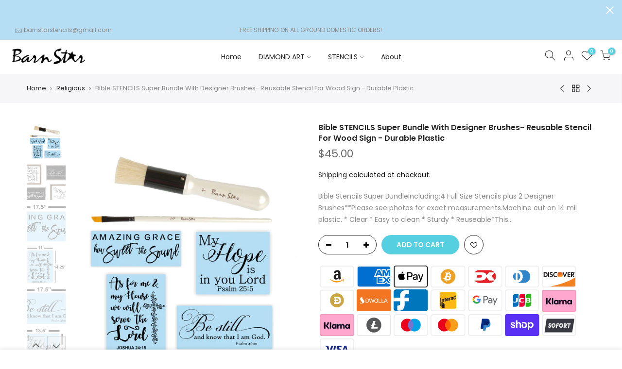

--- FILE ---
content_type: text/html; charset=utf-8
request_url: https://barnstarstencils.com/collections/bible-collection/products/bible-stencils-super-bundle-with-designer-brushes-reusable-stencil-for-wood-sign-durable-plastic
body_size: 21755
content:
<!doctype html>
<html class="no-js" lang="en">
<head>
  <meta charset="utf-8">
  <meta name="google-site-verification" content="KsDgKBf-vuxNiB4EGzpwrXt1rTE_K2gLCvZkk9D08aA" />
  <meta name="msvalidate.01" content="2916E31DC98420C670BF1EB0B7F53B96" />
  <meta name="yandex-verification" content="80fa6c075c422b89" />
  <meta name="viewport" content="width=device-width, initial-scale=1, shrink-to-fit=no, user-scalable=no">
  <meta name="theme-color" content="#56cfe1">
  <meta name="format-detection" content="telephone=no">
  <link rel="canonical" href="https://barnstarstencils.com/products/bible-stencils-super-bundle-with-designer-brushes-reusable-stencil-for-wood-sign-durable-plastic">
  <link rel="preconnect" href="//fonts.shopifycdn.com/" crossorigin>
  <link rel="preconnect" href="//cdn.shopify.com/" crossorigin>
  <link rel="preconnect" href="//v.shopify.com/" crossorigin>
  <link rel="dns-prefetch" href="//barnstarstencils.com" crossorigin>
  <link rel="dns-prefetch" href="//barn-star-stencils.myshopify.com" crossorigin>
  <link rel="dns-prefetch" href="//cdn.shopify.com" crossorigin>
  <link rel="dns-prefetch" href="//v.shopify.com" crossorigin>
  <link rel="dns-prefetch" href="//fonts.shopifycdn.com" crossorigin>
  <link rel="dns-prefetch" href="//fonts.googleapis.com" crossorigin>
  <link rel="dns-prefetch" href="//kit-pro.fontawesome.com" crossorigin>
  <link rel="preload" as="style" href="//barnstarstencils.com/cdn/shop/t/4/assets/pre_theme.min.css?v=25118908669660462231597758479">
  <link rel="preload" as="style" href="//barnstarstencils.com/cdn/shop/t/4/assets/theme.scss.css?v=94053764617500690641597758736"><!-- Added by AVADA SEO Suite -->



<meta property="og:site_name" content="Barn Star Stencils">
<meta property="og:url" content="https://barnstarstencils.com/products/bible-stencils-super-bundle-with-designer-brushes-reusable-stencil-for-wood-sign-durable-plastic">
<meta property="og:title" content="Bible STENCILS Super Bundle With Designer Brushes- Reusable Stencil For Wood Sign - Durable Plastic">
<meta property="og:type" content="product">
<meta property="og:description" content="Bible Stencils Super BundleIncluding:4 Full Size Stencils plus 2 Designer Brushes**Please see photos for exact measurements.Machine cut on 14 mil plastic. * Clear * Easy to clean * Sturdy * Reuseable*This listing is for a plastic stencil only. The wood sign shown is for EXAMPLE ONLY.***WHOLESALE OPTIONS - Message me. *"><meta property="product:availability" content="instock">
  <meta property="product:price:amount" content="45.00">
  <meta property="product:price:currency" content="USD"><meta property="og:image" content="http://barnstarstencils.com/cdn/shop/products/il_fullxfull.2094536648_tc70.jpg?v=1622319305">
<meta property="og:image:secure_url" content="https://barnstarstencils.com/cdn/shop/products/il_fullxfull.2094536648_tc70.jpg?v=1622319305">
<meta property="og:image:width" content="3000">
<meta property="og:image:height" content="2991">
<meta property="og:image:alt" content="Bible STENCILS Super Bundle With Designer Brushes- Reusable Stencil For Wood Sign - Durable Plastic">
    
<meta name="twitter:site" content="@Barn Star Stencils"><meta name="twitter:card" content="summary_large_image">
<meta name="twitter:title" content="Bible STENCILS Super Bundle With Designer Brushes- Reusable Stencil For Wood Sign - Durable Plastic">
<meta name="twitter:description" content="Bible Stencils Super BundleIncluding:4 Full Size Stencils plus 2 Designer Brushes**Please see photos for exact measurements.Machine cut o...">
<meta name="twitter:image" content="http://barnstarstencils.com/cdn/shop/products/il_fullxfull.2094536648_tc70.jpg?v=1622319305">
    

<meta name="google-site-verification" content="KsDgKBf-vuxNiB4EGzpwrXt1rTE_K2gLCvZkk9D08aA" />
<meta name="msvalidate.01" content="2916E31DC98420C670BF1EB0B7F53B96" />
<meta name="yandex-verification" content="80fa6c075c422b89" />



<meta name="twitter:image" content="http://barnstarstencils.com/cdn/shop/products/il_fullxfull.2094536648_tc70.jpg?v=1622319305">
    




<!-- Added by AVADA SEO Suite: Product Structured Data -->
<script type="application/ld+json">{
"@context": "https://schema.org/",
"@type": "Product",
"@id": "6579347816559",
"name": "Bible STENCILS Super Bundle With Designer Brushes- Reusable Stencil For Wood Sign - Durable Plastic",
"description": "Bible Stencils Super BundleIncluding:4 Full Size Stencils plus 2 Designer Brushes**Please see photos for exact measurements.Machine cut on 14 mil plastic.       * Clear    * Easy to clean   * Sturdy   * Reuseable*This listing is for a plastic stencil only. The wood sign shown is for EXAMPLE ONLY.***WHOLESALE OPTIONS - Message me.  ****YOUR OWN BRANDED STENCIL LINE - Are you interested in offering your own  branded stencil line in your store or etsy shop but don&#39;t know where to start?   Message me today for more info.  I&#39;d like to partner with YOU!  :)",
"brand": {
  "@type": "Brand",
  "name": "Barn Star Stencils"
},
"offers": {
  "@type": "AggregateOffer",
  "offerCount": "1",
  "lowPrice": "45.00",
  "highPrice": "45.00",
  "priceCurrency": "USD"
},
"image": [
  "https://barnstarstencils.com/cdn/shop/products/il_fullxfull.2094536648_tc70.jpg?v=1622319305",
  "https://barnstarstencils.com/cdn/shop/products/il_fullxfull.2142093941_ea06.jpg?v=1622319305",
  "https://barnstarstencils.com/cdn/shop/products/il_fullxfull.2142096661_mj8t.jpg?v=1622319305",
  "https://barnstarstencils.com/cdn/shop/products/il_fullxfull.2142096825_151m.jpg?v=1622319305",
  "https://barnstarstencils.com/cdn/shop/products/il_fullxfull.2142096945_tpav.jpg?v=1622319305",
  "https://barnstarstencils.com/cdn/shop/products/il_fullxfull.2142097043_68zo.jpg?v=1622319305",
  "https://barnstarstencils.com/cdn/shop/products/il_fullxfull.1607398681_qkub_a637b4d8-4809-4cd8-ad2d-0ade01f17e8b.jpg?v=1622319305"
],
"releaseDate": "2021-05-30 17:13:47 -0500",
"sku": "",
"mpn": ""}</script>
<!-- /Added by AVADA SEO Suite --><!-- Added by AVADA SEO Suite: Breadcrumb Structured Data  -->
<script type="application/ld+json">{
  "@context": "https://schema.org",
  "@type": "BreadcrumbList",
  "itemListElement": [{
    "@type": "ListItem",
    "position": 1,
    "name": "Home",
    "item": "https://barnstarstencils.com"
  }, {
    "@type": "ListItem",
    "position": 2,
    "name": "Bible STENCILS Super Bundle With Designer Brushes- Reusable Stencil For Wood Sign - Durable Plastic",
    "item": "https://barnstarstencils.com/products/bible-stencils-super-bundle-with-designer-brushes-reusable-stencil-for-wood-sign-durable-plastic"
  }]
}
</script>
<!-- Added by AVADA SEO Suite -->


<!-- /Added by AVADA SEO Suite -->
<title>Bible STENCILS Super Bundle With Designer Brushes- Reusable Stencil Fo &ndash; Barn Star Stencils</title><meta name="description" content="Bible Stencils Super BundleIncluding:4 Full Size Stencils plus 2 Designer Brushes**Please see photos for exact measurements.Machine cut on 14 mil plastic. * Clear * Easy to clean * Sturdy * Reuseable*This listing is for a plastic stencil only. The wood sign shown is for EXAMPLE ONLY.***WHOLESALE OPTIONS - Message me. *"><link rel="shortcut icon" type="image/png" href="//barnstarstencils.com/cdn/shop/files/barn_star_star_favicon_32x.png?v=1613761051"><link rel="apple-touch-icon-precomposed" type="image/png" sizes="152x152" href="//barnstarstencils.com/cdn/shop/files/barn_star_star_favicon_152x.png?v=1613761051"><!-- social-meta-tags.liquid --><meta name="keywords" content="Bible STENCILS Super Bundle With Designer Brushes- Reusable Stencil For Wood Sign - Durable Plastic,Barn Star Stencils,barnstarstencils.com"/><meta name="author" content="Bethany Iverson"><meta property="og:site_name" content="Barn Star Stencils">
<meta property="og:url" content="https://barnstarstencils.com/products/bible-stencils-super-bundle-with-designer-brushes-reusable-stencil-for-wood-sign-durable-plastic">
<meta property="og:title" content="Bible STENCILS Super Bundle With Designer Brushes- Reusable Stencil For Wood Sign - Durable Plastic">
<meta property="og:type" content="og:product">
<meta property="og:description" content="Bible Stencils Super BundleIncluding:4 Full Size Stencils plus 2 Designer Brushes**Please see photos for exact measurements.Machine cut on 14 mil plastic. * Clear * Easy to clean * Sturdy * Reuseable*This listing is for a plastic stencil only. The wood sign shown is for EXAMPLE ONLY.***WHOLESALE OPTIONS - Message me. *"><meta property="product:price:amount" content="45.00">
  <meta property="product:price:amount" content="USD"><meta property="og:image" content="http://barnstarstencils.com/cdn/shop/products/il_fullxfull.2094536648_tc70_1200x1200.jpg?v=1622319305"><meta property="og:image" content="http://barnstarstencils.com/cdn/shop/products/il_fullxfull.2142093941_ea06_1200x1200.jpg?v=1622319305"><meta property="og:image" content="http://barnstarstencils.com/cdn/shop/products/il_fullxfull.2142096661_mj8t_1200x1200.jpg?v=1622319305"><meta property="og:image:secure_url" content="https://barnstarstencils.com/cdn/shop/products/il_fullxfull.2094536648_tc70_1200x1200.jpg?v=1622319305"><meta property="og:image:secure_url" content="https://barnstarstencils.com/cdn/shop/products/il_fullxfull.2142093941_ea06_1200x1200.jpg?v=1622319305"><meta property="og:image:secure_url" content="https://barnstarstencils.com/cdn/shop/products/il_fullxfull.2142096661_mj8t_1200x1200.jpg?v=1622319305"><meta name="twitter:card" content="summary_large_image">
<meta name="twitter:title" content="Bible STENCILS Super Bundle With Designer Brushes- Reusable Stencil For Wood Sign - Durable Plastic">
<meta name="twitter:description" content="Bible Stencils Super BundleIncluding:4 Full Size Stencils plus 2 Designer Brushes**Please see photos for exact measurements.Machine cut on 14 mil plastic. * Clear * Easy to clean * Sturdy * Reuseable*This listing is for a plastic stencil only. The wood sign shown is for EXAMPLE ONLY.***WHOLESALE OPTIONS - Message me. *">
<link href="//barnstarstencils.com/cdn/shop/t/4/assets/pre_theme.min.css?v=25118908669660462231597758479" rel="stylesheet" type="text/css" media="all" /><link rel="preload" as="script" href="//barnstarstencils.com/cdn/shop/t/4/assets/lazysizes.min.js?v=22238013326549281811597758461">
<link rel="preload" as="script" href="//barnstarstencils.com/cdn/shop/t/4/assets/nt_vendor.min.js?v=110161609335105583331597758472">
<link rel="preload" href="//barnstarstencils.com/cdn/shop/t/4/assets/style.min.css?v=43553576577733786981597758496" as="style" onload="this.onload=null;this.rel='stylesheet'">
<link href="//barnstarstencils.com/cdn/shop/t/4/assets/theme.scss.css?v=94053764617500690641597758736" rel="stylesheet" type="text/css" media="all" />
<link id="sett_clt4" rel="preload" href="//barnstarstencils.com/cdn/shop/t/4/assets/sett_cl.css?v=91452595713105690141597758491" as="style" onload="this.onload=null;this.rel='stylesheet'"><link rel="preload" href="//barnstarstencils.com/cdn/shop/t/4/assets/line-awesome.min.css?v=36930450349382045261597758463" as="style" onload="this.onload=null;this.rel='stylesheet'">
<script id="js_lzt4" src="//barnstarstencils.com/cdn/shop/t/4/assets/lazysizes.min.js?v=22238013326549281811597758461" defer="defer"></script>
<script>document.documentElement.className = document.documentElement.className.replace('no-js', 'yes-js');const t_name = "product", t_cartCount = 0,ThemeIdT4 = "true",t_shop_currency = "USD", t_moneyFormat = "${{amount}}", t_cart_url = "\/cart", pr_re_url = "\/recommendations\/products"; if (performance.navigation.type === 2) {location.reload(true);}</script>
<script src="//barnstarstencils.com/cdn/shop/t/4/assets/nt_vendor.min.js?v=110161609335105583331597758472" defer="defer" id="js_ntt4"
  data-theme='//barnstarstencils.com/cdn/shop/t/4/assets/nt_theme.min.js?v=92959652055706675661597758471'
  data-stt='//barnstarstencils.com/cdn/shop/t/4/assets/nt_settings.js?v=104696856249195440151598014355'
  data-cat='//barnstarstencils.com/cdn/shop/t/4/assets/cat.min.js?v=72989101236337469481597758431' 
  data-sw='//barnstarstencils.com/cdn/shop/t/4/assets/swatch.min.js?v=128498681075304466431597758498'
  data-prjs='//barnstarstencils.com/cdn/shop/t/4/assets/produc.min.js?v=96869784618906595261597758480' 
  data-mail='//barnstarstencils.com/cdn/shop/t/4/assets/platform_mail.min.js?v=181466039836283930451597758477'
  data-my='//barnstarstencils.com/cdn/shop/t/4/assets/my.js?v=111603181540343972631597758467' data-cusp='//barnstarstencils.com/cdn/shop/t/4/assets/my.js?v=111603181540343972631597758467' data-cur='//barnstarstencils.com/cdn/shop/t/4/assets/my.js?v=111603181540343972631597758467' data-mdl='//barnstarstencils.com/cdn/shop/t/4/assets/module.min.js?v=72712877271928395091597758467'
  data-map='//barnstarstencils.com/cdn/shop/t/4/assets/maplace.min.js?v=123640464312137447171597758465'
  data-time='//barnstarstencils.com/cdn/shop/t/4/assets/spacetime.min.js?v=161364803253740588311597758495'
  data-ins='//barnstarstencils.com/cdn/shop/t/4/assets/nt_instagram.min.js?v=150539233351459981941597758469'
  data-user='//barnstarstencils.com/cdn/shop/t/4/assets/interactable.min.js?v=21340397507127705231597758445'
  data-add='//barnstarstencils.com/cdn/shop/t/4/assets/my.js?v=111603181540343972631597758467'
  data-klaviyo='//www.klaviyo.com/media/js/public/klaviyo_subscribe.js'
  data-font='iconKalles , fakalles , Pe-icon-7-stroke , Font Awesome 5 Free:n9'
  data-fm=''
  data-spcmn='//barnstarstencils.com/cdn/shopifycloud/storefront/assets/themes_support/shopify_common-5f594365.js'
  data-cust='//barnstarstencils.com/cdn/shop/t/4/assets/customerclnt.min.js?v=158442283697986287111597758434'
  data-cusjs='none'
  data-desadm='//barnstarstencils.com/cdn/shop/t/4/assets/des_adm.min.js?v=109785360417001297231597758435'
  data-otherryv='//barnstarstencils.com/cdn/shop/t/4/assets/reviewOther.js?v=104172367980636745621597758490'></script>

<script>window.performance && window.performance.mark && window.performance.mark('shopify.content_for_header.start');</script><meta id="shopify-digital-wallet" name="shopify-digital-wallet" content="/15009218660/digital_wallets/dialog">
<meta name="shopify-checkout-api-token" content="4b598aa218523f3fd62d451432918cc8">
<meta id="in-context-paypal-metadata" data-shop-id="15009218660" data-venmo-supported="false" data-environment="production" data-locale="en_US" data-paypal-v4="true" data-currency="USD">
<link rel="alternate" type="application/json+oembed" href="https://barnstarstencils.com/products/bible-stencils-super-bundle-with-designer-brushes-reusable-stencil-for-wood-sign-durable-plastic.oembed">
<script async="async" src="/checkouts/internal/preloads.js?locale=en-US"></script>
<link rel="preconnect" href="https://shop.app" crossorigin="anonymous">
<script async="async" src="https://shop.app/checkouts/internal/preloads.js?locale=en-US&shop_id=15009218660" crossorigin="anonymous"></script>
<script id="apple-pay-shop-capabilities" type="application/json">{"shopId":15009218660,"countryCode":"US","currencyCode":"USD","merchantCapabilities":["supports3DS"],"merchantId":"gid:\/\/shopify\/Shop\/15009218660","merchantName":"Barn Star Stencils","requiredBillingContactFields":["postalAddress","email"],"requiredShippingContactFields":["postalAddress","email"],"shippingType":"shipping","supportedNetworks":["visa","masterCard","amex","discover","elo","jcb"],"total":{"type":"pending","label":"Barn Star Stencils","amount":"1.00"},"shopifyPaymentsEnabled":true,"supportsSubscriptions":true}</script>
<script id="shopify-features" type="application/json">{"accessToken":"4b598aa218523f3fd62d451432918cc8","betas":["rich-media-storefront-analytics"],"domain":"barnstarstencils.com","predictiveSearch":true,"shopId":15009218660,"locale":"en"}</script>
<script>var Shopify = Shopify || {};
Shopify.shop = "barn-star-stencils.myshopify.com";
Shopify.locale = "en";
Shopify.currency = {"active":"USD","rate":"1.0"};
Shopify.country = "US";
Shopify.theme = {"name":"Kalles 1.4.3","id":81591042159,"schema_name":"Kalles","schema_version":"1.4.3","theme_store_id":null,"role":"main"};
Shopify.theme.handle = "null";
Shopify.theme.style = {"id":null,"handle":null};
Shopify.cdnHost = "barnstarstencils.com/cdn";
Shopify.routes = Shopify.routes || {};
Shopify.routes.root = "/";</script>
<script type="module">!function(o){(o.Shopify=o.Shopify||{}).modules=!0}(window);</script>
<script>!function(o){function n(){var o=[];function n(){o.push(Array.prototype.slice.apply(arguments))}return n.q=o,n}var t=o.Shopify=o.Shopify||{};t.loadFeatures=n(),t.autoloadFeatures=n()}(window);</script>
<script>
  window.ShopifyPay = window.ShopifyPay || {};
  window.ShopifyPay.apiHost = "shop.app\/pay";
  window.ShopifyPay.redirectState = null;
</script>
<script id="shop-js-analytics" type="application/json">{"pageType":"product"}</script>
<script defer="defer" async type="module" src="//barnstarstencils.com/cdn/shopifycloud/shop-js/modules/v2/client.init-shop-cart-sync_D0dqhulL.en.esm.js"></script>
<script defer="defer" async type="module" src="//barnstarstencils.com/cdn/shopifycloud/shop-js/modules/v2/chunk.common_CpVO7qML.esm.js"></script>
<script type="module">
  await import("//barnstarstencils.com/cdn/shopifycloud/shop-js/modules/v2/client.init-shop-cart-sync_D0dqhulL.en.esm.js");
await import("//barnstarstencils.com/cdn/shopifycloud/shop-js/modules/v2/chunk.common_CpVO7qML.esm.js");

  window.Shopify.SignInWithShop?.initShopCartSync?.({"fedCMEnabled":true,"windoidEnabled":true});

</script>
<script>
  window.Shopify = window.Shopify || {};
  if (!window.Shopify.featureAssets) window.Shopify.featureAssets = {};
  window.Shopify.featureAssets['shop-js'] = {"shop-cart-sync":["modules/v2/client.shop-cart-sync_D9bwt38V.en.esm.js","modules/v2/chunk.common_CpVO7qML.esm.js"],"init-fed-cm":["modules/v2/client.init-fed-cm_BJ8NPuHe.en.esm.js","modules/v2/chunk.common_CpVO7qML.esm.js"],"init-shop-email-lookup-coordinator":["modules/v2/client.init-shop-email-lookup-coordinator_pVrP2-kG.en.esm.js","modules/v2/chunk.common_CpVO7qML.esm.js"],"shop-cash-offers":["modules/v2/client.shop-cash-offers_CNh7FWN-.en.esm.js","modules/v2/chunk.common_CpVO7qML.esm.js","modules/v2/chunk.modal_DKF6x0Jh.esm.js"],"init-shop-cart-sync":["modules/v2/client.init-shop-cart-sync_D0dqhulL.en.esm.js","modules/v2/chunk.common_CpVO7qML.esm.js"],"init-windoid":["modules/v2/client.init-windoid_DaoAelzT.en.esm.js","modules/v2/chunk.common_CpVO7qML.esm.js"],"shop-toast-manager":["modules/v2/client.shop-toast-manager_1DND8Tac.en.esm.js","modules/v2/chunk.common_CpVO7qML.esm.js"],"pay-button":["modules/v2/client.pay-button_CFeQi1r6.en.esm.js","modules/v2/chunk.common_CpVO7qML.esm.js"],"shop-button":["modules/v2/client.shop-button_Ca94MDdQ.en.esm.js","modules/v2/chunk.common_CpVO7qML.esm.js"],"shop-login-button":["modules/v2/client.shop-login-button_DPYNfp1Z.en.esm.js","modules/v2/chunk.common_CpVO7qML.esm.js","modules/v2/chunk.modal_DKF6x0Jh.esm.js"],"avatar":["modules/v2/client.avatar_BTnouDA3.en.esm.js"],"shop-follow-button":["modules/v2/client.shop-follow-button_BMKh4nJE.en.esm.js","modules/v2/chunk.common_CpVO7qML.esm.js","modules/v2/chunk.modal_DKF6x0Jh.esm.js"],"init-customer-accounts-sign-up":["modules/v2/client.init-customer-accounts-sign-up_CJXi5kRN.en.esm.js","modules/v2/client.shop-login-button_DPYNfp1Z.en.esm.js","modules/v2/chunk.common_CpVO7qML.esm.js","modules/v2/chunk.modal_DKF6x0Jh.esm.js"],"init-shop-for-new-customer-accounts":["modules/v2/client.init-shop-for-new-customer-accounts_BoBxkgWu.en.esm.js","modules/v2/client.shop-login-button_DPYNfp1Z.en.esm.js","modules/v2/chunk.common_CpVO7qML.esm.js","modules/v2/chunk.modal_DKF6x0Jh.esm.js"],"init-customer-accounts":["modules/v2/client.init-customer-accounts_DCuDTzpR.en.esm.js","modules/v2/client.shop-login-button_DPYNfp1Z.en.esm.js","modules/v2/chunk.common_CpVO7qML.esm.js","modules/v2/chunk.modal_DKF6x0Jh.esm.js"],"checkout-modal":["modules/v2/client.checkout-modal_U_3e4VxF.en.esm.js","modules/v2/chunk.common_CpVO7qML.esm.js","modules/v2/chunk.modal_DKF6x0Jh.esm.js"],"lead-capture":["modules/v2/client.lead-capture_DEgn0Z8u.en.esm.js","modules/v2/chunk.common_CpVO7qML.esm.js","modules/v2/chunk.modal_DKF6x0Jh.esm.js"],"shop-login":["modules/v2/client.shop-login_CoM5QKZ_.en.esm.js","modules/v2/chunk.common_CpVO7qML.esm.js","modules/v2/chunk.modal_DKF6x0Jh.esm.js"],"payment-terms":["modules/v2/client.payment-terms_BmrqWn8r.en.esm.js","modules/v2/chunk.common_CpVO7qML.esm.js","modules/v2/chunk.modal_DKF6x0Jh.esm.js"]};
</script>
<script>(function() {
  var isLoaded = false;
  function asyncLoad() {
    if (isLoaded) return;
    isLoaded = true;
    var urls = ["https:\/\/seo.apps.avada.io\/avada-seo-installed.js?shop=barn-star-stencils.myshopify.com"];
    for (var i = 0; i < urls.length; i++) {
      var s = document.createElement('script');
      s.type = 'text/javascript';
      s.async = true;
      s.src = urls[i];
      var x = document.getElementsByTagName('script')[0];
      x.parentNode.insertBefore(s, x);
    }
  };
  if(window.attachEvent) {
    window.attachEvent('onload', asyncLoad);
  } else {
    window.addEventListener('load', asyncLoad, false);
  }
})();</script>
<script id="__st">var __st={"a":15009218660,"offset":-21600,"reqid":"60eee50c-4619-4b35-9391-91a4bbe10574-1764120013","pageurl":"barnstarstencils.com\/collections\/bible-collection\/products\/bible-stencils-super-bundle-with-designer-brushes-reusable-stencil-for-wood-sign-durable-plastic","u":"968e4abe9d15","p":"product","rtyp":"product","rid":6579347816559};</script>
<script>window.ShopifyPaypalV4VisibilityTracking = true;</script>
<script id="captcha-bootstrap">!function(){'use strict';const t='contact',e='account',n='new_comment',o=[[t,t],['blogs',n],['comments',n],[t,'customer']],c=[[e,'customer_login'],[e,'guest_login'],[e,'recover_customer_password'],[e,'create_customer']],r=t=>t.map((([t,e])=>`form[action*='/${t}']:not([data-nocaptcha='true']) input[name='form_type'][value='${e}']`)).join(','),a=t=>()=>t?[...document.querySelectorAll(t)].map((t=>t.form)):[];function s(){const t=[...o],e=r(t);return a(e)}const i='password',u='form_key',d=['recaptcha-v3-token','g-recaptcha-response','h-captcha-response',i],f=()=>{try{return window.sessionStorage}catch{return}},m='__shopify_v',_=t=>t.elements[u];function p(t,e,n=!1){try{const o=window.sessionStorage,c=JSON.parse(o.getItem(e)),{data:r}=function(t){const{data:e,action:n}=t;return t[m]||n?{data:e,action:n}:{data:t,action:n}}(c);for(const[e,n]of Object.entries(r))t.elements[e]&&(t.elements[e].value=n);n&&o.removeItem(e)}catch(o){console.error('form repopulation failed',{error:o})}}const l='form_type',E='cptcha';function T(t){t.dataset[E]=!0}const w=window,h=w.document,L='Shopify',v='ce_forms',y='captcha';let A=!1;((t,e)=>{const n=(g='f06e6c50-85a8-45c8-87d0-21a2b65856fe',I='https://cdn.shopify.com/shopifycloud/storefront-forms-hcaptcha/ce_storefront_forms_captcha_hcaptcha.v1.5.2.iife.js',D={infoText:'Protected by hCaptcha',privacyText:'Privacy',termsText:'Terms'},(t,e,n)=>{const o=w[L][v],c=o.bindForm;if(c)return c(t,g,e,D).then(n);var r;o.q.push([[t,g,e,D],n]),r=I,A||(h.body.append(Object.assign(h.createElement('script'),{id:'captcha-provider',async:!0,src:r})),A=!0)});var g,I,D;w[L]=w[L]||{},w[L][v]=w[L][v]||{},w[L][v].q=[],w[L][y]=w[L][y]||{},w[L][y].protect=function(t,e){n(t,void 0,e),T(t)},Object.freeze(w[L][y]),function(t,e,n,w,h,L){const[v,y,A,g]=function(t,e,n){const i=e?o:[],u=t?c:[],d=[...i,...u],f=r(d),m=r(i),_=r(d.filter((([t,e])=>n.includes(e))));return[a(f),a(m),a(_),s()]}(w,h,L),I=t=>{const e=t.target;return e instanceof HTMLFormElement?e:e&&e.form},D=t=>v().includes(t);t.addEventListener('submit',(t=>{const e=I(t);if(!e)return;const n=D(e)&&!e.dataset.hcaptchaBound&&!e.dataset.recaptchaBound,o=_(e),c=g().includes(e)&&(!o||!o.value);(n||c)&&t.preventDefault(),c&&!n&&(function(t){try{if(!f())return;!function(t){const e=f();if(!e)return;const n=_(t);if(!n)return;const o=n.value;o&&e.removeItem(o)}(t);const e=Array.from(Array(32),(()=>Math.random().toString(36)[2])).join('');!function(t,e){_(t)||t.append(Object.assign(document.createElement('input'),{type:'hidden',name:u})),t.elements[u].value=e}(t,e),function(t,e){const n=f();if(!n)return;const o=[...t.querySelectorAll(`input[type='${i}']`)].map((({name:t})=>t)),c=[...d,...o],r={};for(const[a,s]of new FormData(t).entries())c.includes(a)||(r[a]=s);n.setItem(e,JSON.stringify({[m]:1,action:t.action,data:r}))}(t,e)}catch(e){console.error('failed to persist form',e)}}(e),e.submit())}));const S=(t,e)=>{t&&!t.dataset[E]&&(n(t,e.some((e=>e===t))),T(t))};for(const o of['focusin','change'])t.addEventListener(o,(t=>{const e=I(t);D(e)&&S(e,y())}));const B=e.get('form_key'),M=e.get(l),P=B&&M;t.addEventListener('DOMContentLoaded',(()=>{const t=y();if(P)for(const e of t)e.elements[l].value===M&&p(e,B);[...new Set([...A(),...v().filter((t=>'true'===t.dataset.shopifyCaptcha))])].forEach((e=>S(e,t)))}))}(h,new URLSearchParams(w.location.search),n,t,e,['guest_login'])})(!0,!0)}();</script>
<script integrity="sha256-52AcMU7V7pcBOXWImdc/TAGTFKeNjmkeM1Pvks/DTgc=" data-source-attribution="shopify.loadfeatures" defer="defer" src="//barnstarstencils.com/cdn/shopifycloud/storefront/assets/storefront/load_feature-81c60534.js" crossorigin="anonymous"></script>
<script crossorigin="anonymous" defer="defer" src="//barnstarstencils.com/cdn/shopifycloud/storefront/assets/shopify_pay/storefront-65b4c6d7.js?v=20250812"></script>
<script data-source-attribution="shopify.dynamic_checkout.dynamic.init">var Shopify=Shopify||{};Shopify.PaymentButton=Shopify.PaymentButton||{isStorefrontPortableWallets:!0,init:function(){window.Shopify.PaymentButton.init=function(){};var t=document.createElement("script");t.src="https://barnstarstencils.com/cdn/shopifycloud/portable-wallets/latest/portable-wallets.en.js",t.type="module",document.head.appendChild(t)}};
</script>
<script data-source-attribution="shopify.dynamic_checkout.buyer_consent">
  function portableWalletsHideBuyerConsent(e){var t=document.getElementById("shopify-buyer-consent"),n=document.getElementById("shopify-subscription-policy-button");t&&n&&(t.classList.add("hidden"),t.setAttribute("aria-hidden","true"),n.removeEventListener("click",e))}function portableWalletsShowBuyerConsent(e){var t=document.getElementById("shopify-buyer-consent"),n=document.getElementById("shopify-subscription-policy-button");t&&n&&(t.classList.remove("hidden"),t.removeAttribute("aria-hidden"),n.addEventListener("click",e))}window.Shopify?.PaymentButton&&(window.Shopify.PaymentButton.hideBuyerConsent=portableWalletsHideBuyerConsent,window.Shopify.PaymentButton.showBuyerConsent=portableWalletsShowBuyerConsent);
</script>
<script data-source-attribution="shopify.dynamic_checkout.cart.bootstrap">document.addEventListener("DOMContentLoaded",(function(){function t(){return document.querySelector("shopify-accelerated-checkout-cart, shopify-accelerated-checkout")}if(t())Shopify.PaymentButton.init();else{new MutationObserver((function(e,n){t()&&(Shopify.PaymentButton.init(),n.disconnect())})).observe(document.body,{childList:!0,subtree:!0})}}));
</script>
<link id="shopify-accelerated-checkout-styles" rel="stylesheet" media="screen" href="https://barnstarstencils.com/cdn/shopifycloud/portable-wallets/latest/accelerated-checkout-backwards-compat.css" crossorigin="anonymous">
<style id="shopify-accelerated-checkout-cart">
        #shopify-buyer-consent {
  margin-top: 1em;
  display: inline-block;
  width: 100%;
}

#shopify-buyer-consent.hidden {
  display: none;
}

#shopify-subscription-policy-button {
  background: none;
  border: none;
  padding: 0;
  text-decoration: underline;
  font-size: inherit;
  cursor: pointer;
}

#shopify-subscription-policy-button::before {
  box-shadow: none;
}

      </style>

<script>window.performance && window.performance.mark && window.performance.mark('shopify.content_for_header.end');</script>
  
  <meta name="p:domain_verify" content="698703dba1a1f2d1b57b01fcaa0b5cf7"/>
  
<link href="https://monorail-edge.shopifysvc.com" rel="dns-prefetch">
<script>(function(){if ("sendBeacon" in navigator && "performance" in window) {try {var session_token_from_headers = performance.getEntriesByType('navigation')[0].serverTiming.find(x => x.name == '_s').description;} catch {var session_token_from_headers = undefined;}var session_cookie_matches = document.cookie.match(/_shopify_s=([^;]*)/);var session_token_from_cookie = session_cookie_matches && session_cookie_matches.length === 2 ? session_cookie_matches[1] : "";var session_token = session_token_from_headers || session_token_from_cookie || "";function handle_abandonment_event(e) {var entries = performance.getEntries().filter(function(entry) {return /monorail-edge.shopifysvc.com/.test(entry.name);});if (!window.abandonment_tracked && entries.length === 0) {window.abandonment_tracked = true;var currentMs = Date.now();var navigation_start = performance.timing.navigationStart;var payload = {shop_id: 15009218660,url: window.location.href,navigation_start,duration: currentMs - navigation_start,session_token,page_type: "product"};window.navigator.sendBeacon("https://monorail-edge.shopifysvc.com/v1/produce", JSON.stringify({schema_id: "online_store_buyer_site_abandonment/1.1",payload: payload,metadata: {event_created_at_ms: currentMs,event_sent_at_ms: currentMs}}));}}window.addEventListener('pagehide', handle_abandonment_event);}}());</script>
<script id="web-pixels-manager-setup">(function e(e,d,r,n,o){if(void 0===o&&(o={}),!Boolean(null===(a=null===(i=window.Shopify)||void 0===i?void 0:i.analytics)||void 0===a?void 0:a.replayQueue)){var i,a;window.Shopify=window.Shopify||{};var t=window.Shopify;t.analytics=t.analytics||{};var s=t.analytics;s.replayQueue=[],s.publish=function(e,d,r){return s.replayQueue.push([e,d,r]),!0};try{self.performance.mark("wpm:start")}catch(e){}var l=function(){var e={modern:/Edge?\/(1{2}[4-9]|1[2-9]\d|[2-9]\d{2}|\d{4,})\.\d+(\.\d+|)|Firefox\/(1{2}[4-9]|1[2-9]\d|[2-9]\d{2}|\d{4,})\.\d+(\.\d+|)|Chrom(ium|e)\/(9{2}|\d{3,})\.\d+(\.\d+|)|(Maci|X1{2}).+ Version\/(15\.\d+|(1[6-9]|[2-9]\d|\d{3,})\.\d+)([,.]\d+|)( \(\w+\)|)( Mobile\/\w+|) Safari\/|Chrome.+OPR\/(9{2}|\d{3,})\.\d+\.\d+|(CPU[ +]OS|iPhone[ +]OS|CPU[ +]iPhone|CPU IPhone OS|CPU iPad OS)[ +]+(15[._]\d+|(1[6-9]|[2-9]\d|\d{3,})[._]\d+)([._]\d+|)|Android:?[ /-](13[3-9]|1[4-9]\d|[2-9]\d{2}|\d{4,})(\.\d+|)(\.\d+|)|Android.+Firefox\/(13[5-9]|1[4-9]\d|[2-9]\d{2}|\d{4,})\.\d+(\.\d+|)|Android.+Chrom(ium|e)\/(13[3-9]|1[4-9]\d|[2-9]\d{2}|\d{4,})\.\d+(\.\d+|)|SamsungBrowser\/([2-9]\d|\d{3,})\.\d+/,legacy:/Edge?\/(1[6-9]|[2-9]\d|\d{3,})\.\d+(\.\d+|)|Firefox\/(5[4-9]|[6-9]\d|\d{3,})\.\d+(\.\d+|)|Chrom(ium|e)\/(5[1-9]|[6-9]\d|\d{3,})\.\d+(\.\d+|)([\d.]+$|.*Safari\/(?![\d.]+ Edge\/[\d.]+$))|(Maci|X1{2}).+ Version\/(10\.\d+|(1[1-9]|[2-9]\d|\d{3,})\.\d+)([,.]\d+|)( \(\w+\)|)( Mobile\/\w+|) Safari\/|Chrome.+OPR\/(3[89]|[4-9]\d|\d{3,})\.\d+\.\d+|(CPU[ +]OS|iPhone[ +]OS|CPU[ +]iPhone|CPU IPhone OS|CPU iPad OS)[ +]+(10[._]\d+|(1[1-9]|[2-9]\d|\d{3,})[._]\d+)([._]\d+|)|Android:?[ /-](13[3-9]|1[4-9]\d|[2-9]\d{2}|\d{4,})(\.\d+|)(\.\d+|)|Mobile Safari.+OPR\/([89]\d|\d{3,})\.\d+\.\d+|Android.+Firefox\/(13[5-9]|1[4-9]\d|[2-9]\d{2}|\d{4,})\.\d+(\.\d+|)|Android.+Chrom(ium|e)\/(13[3-9]|1[4-9]\d|[2-9]\d{2}|\d{4,})\.\d+(\.\d+|)|Android.+(UC? ?Browser|UCWEB|U3)[ /]?(15\.([5-9]|\d{2,})|(1[6-9]|[2-9]\d|\d{3,})\.\d+)\.\d+|SamsungBrowser\/(5\.\d+|([6-9]|\d{2,})\.\d+)|Android.+MQ{2}Browser\/(14(\.(9|\d{2,})|)|(1[5-9]|[2-9]\d|\d{3,})(\.\d+|))(\.\d+|)|K[Aa][Ii]OS\/(3\.\d+|([4-9]|\d{2,})\.\d+)(\.\d+|)/},d=e.modern,r=e.legacy,n=navigator.userAgent;return n.match(d)?"modern":n.match(r)?"legacy":"unknown"}(),u="modern"===l?"modern":"legacy",c=(null!=n?n:{modern:"",legacy:""})[u],f=function(e){return[e.baseUrl,"/wpm","/b",e.hashVersion,"modern"===e.buildTarget?"m":"l",".js"].join("")}({baseUrl:d,hashVersion:r,buildTarget:u}),m=function(e){var d=e.version,r=e.bundleTarget,n=e.surface,o=e.pageUrl,i=e.monorailEndpoint;return{emit:function(e){var a=e.status,t=e.errorMsg,s=(new Date).getTime(),l=JSON.stringify({metadata:{event_sent_at_ms:s},events:[{schema_id:"web_pixels_manager_load/3.1",payload:{version:d,bundle_target:r,page_url:o,status:a,surface:n,error_msg:t},metadata:{event_created_at_ms:s}}]});if(!i)return console&&console.warn&&console.warn("[Web Pixels Manager] No Monorail endpoint provided, skipping logging."),!1;try{return self.navigator.sendBeacon.bind(self.navigator)(i,l)}catch(e){}var u=new XMLHttpRequest;try{return u.open("POST",i,!0),u.setRequestHeader("Content-Type","text/plain"),u.send(l),!0}catch(e){return console&&console.warn&&console.warn("[Web Pixels Manager] Got an unhandled error while logging to Monorail."),!1}}}}({version:r,bundleTarget:l,surface:e.surface,pageUrl:self.location.href,monorailEndpoint:e.monorailEndpoint});try{o.browserTarget=l,function(e){var d=e.src,r=e.async,n=void 0===r||r,o=e.onload,i=e.onerror,a=e.sri,t=e.scriptDataAttributes,s=void 0===t?{}:t,l=document.createElement("script"),u=document.querySelector("head"),c=document.querySelector("body");if(l.async=n,l.src=d,a&&(l.integrity=a,l.crossOrigin="anonymous"),s)for(var f in s)if(Object.prototype.hasOwnProperty.call(s,f))try{l.dataset[f]=s[f]}catch(e){}if(o&&l.addEventListener("load",o),i&&l.addEventListener("error",i),u)u.appendChild(l);else{if(!c)throw new Error("Did not find a head or body element to append the script");c.appendChild(l)}}({src:f,async:!0,onload:function(){if(!function(){var e,d;return Boolean(null===(d=null===(e=window.Shopify)||void 0===e?void 0:e.analytics)||void 0===d?void 0:d.initialized)}()){var d=window.webPixelsManager.init(e)||void 0;if(d){var r=window.Shopify.analytics;r.replayQueue.forEach((function(e){var r=e[0],n=e[1],o=e[2];d.publishCustomEvent(r,n,o)})),r.replayQueue=[],r.publish=d.publishCustomEvent,r.visitor=d.visitor,r.initialized=!0}}},onerror:function(){return m.emit({status:"failed",errorMsg:"".concat(f," has failed to load")})},sri:function(e){var d=/^sha384-[A-Za-z0-9+/=]+$/;return"string"==typeof e&&d.test(e)}(c)?c:"",scriptDataAttributes:o}),m.emit({status:"loading"})}catch(e){m.emit({status:"failed",errorMsg:(null==e?void 0:e.message)||"Unknown error"})}}})({shopId: 15009218660,storefrontBaseUrl: "https://barnstarstencils.com",extensionsBaseUrl: "https://extensions.shopifycdn.com/cdn/shopifycloud/web-pixels-manager",monorailEndpoint: "https://monorail-edge.shopifysvc.com/unstable/produce_batch",surface: "storefront-renderer",enabledBetaFlags: ["2dca8a86"],webPixelsConfigList: [{"id":"shopify-app-pixel","configuration":"{}","eventPayloadVersion":"v1","runtimeContext":"STRICT","scriptVersion":"0450","apiClientId":"shopify-pixel","type":"APP","privacyPurposes":["ANALYTICS","MARKETING"]},{"id":"shopify-custom-pixel","eventPayloadVersion":"v1","runtimeContext":"LAX","scriptVersion":"0450","apiClientId":"shopify-pixel","type":"CUSTOM","privacyPurposes":["ANALYTICS","MARKETING"]}],isMerchantRequest: false,initData: {"shop":{"name":"Barn Star Stencils","paymentSettings":{"currencyCode":"USD"},"myshopifyDomain":"barn-star-stencils.myshopify.com","countryCode":"US","storefrontUrl":"https:\/\/barnstarstencils.com"},"customer":null,"cart":null,"checkout":null,"productVariants":[{"price":{"amount":45.0,"currencyCode":"USD"},"product":{"title":"Bible STENCILS Super Bundle With Designer Brushes- Reusable Stencil For Wood Sign - Durable Plastic","vendor":"Barn Star Stencils","id":"6579347816559","untranslatedTitle":"Bible STENCILS Super Bundle With Designer Brushes- Reusable Stencil For Wood Sign - Durable Plastic","url":"\/products\/bible-stencils-super-bundle-with-designer-brushes-reusable-stencil-for-wood-sign-durable-plastic","type":""},"id":"39352984862831","image":{"src":"\/\/barnstarstencils.com\/cdn\/shop\/products\/il_fullxfull.2094536648_tc70.jpg?v=1622319305"},"sku":"","title":"Default Title","untranslatedTitle":"Default Title"}],"purchasingCompany":null},},"https://barnstarstencils.com/cdn","ae1676cfwd2530674p4253c800m34e853cb",{"modern":"","legacy":""},{"shopId":"15009218660","storefrontBaseUrl":"https:\/\/barnstarstencils.com","extensionBaseUrl":"https:\/\/extensions.shopifycdn.com\/cdn\/shopifycloud\/web-pixels-manager","surface":"storefront-renderer","enabledBetaFlags":"[\"2dca8a86\"]","isMerchantRequest":"false","hashVersion":"ae1676cfwd2530674p4253c800m34e853cb","publish":"custom","events":"[[\"page_viewed\",{}],[\"product_viewed\",{\"productVariant\":{\"price\":{\"amount\":45.0,\"currencyCode\":\"USD\"},\"product\":{\"title\":\"Bible STENCILS Super Bundle With Designer Brushes- Reusable Stencil For Wood Sign - Durable Plastic\",\"vendor\":\"Barn Star Stencils\",\"id\":\"6579347816559\",\"untranslatedTitle\":\"Bible STENCILS Super Bundle With Designer Brushes- Reusable Stencil For Wood Sign - Durable Plastic\",\"url\":\"\/products\/bible-stencils-super-bundle-with-designer-brushes-reusable-stencil-for-wood-sign-durable-plastic\",\"type\":\"\"},\"id\":\"39352984862831\",\"image\":{\"src\":\"\/\/barnstarstencils.com\/cdn\/shop\/products\/il_fullxfull.2094536648_tc70.jpg?v=1622319305\"},\"sku\":\"\",\"title\":\"Default Title\",\"untranslatedTitle\":\"Default Title\"}}]]"});</script><script>
  window.ShopifyAnalytics = window.ShopifyAnalytics || {};
  window.ShopifyAnalytics.meta = window.ShopifyAnalytics.meta || {};
  window.ShopifyAnalytics.meta.currency = 'USD';
  var meta = {"product":{"id":6579347816559,"gid":"gid:\/\/shopify\/Product\/6579347816559","vendor":"Barn Star Stencils","type":"","variants":[{"id":39352984862831,"price":4500,"name":"Bible STENCILS Super Bundle With Designer Brushes- Reusable Stencil For Wood Sign - Durable Plastic","public_title":null,"sku":""}],"remote":false},"page":{"pageType":"product","resourceType":"product","resourceId":6579347816559}};
  for (var attr in meta) {
    window.ShopifyAnalytics.meta[attr] = meta[attr];
  }
</script>
<script class="analytics">
  (function () {
    var customDocumentWrite = function(content) {
      var jquery = null;

      if (window.jQuery) {
        jquery = window.jQuery;
      } else if (window.Checkout && window.Checkout.$) {
        jquery = window.Checkout.$;
      }

      if (jquery) {
        jquery('body').append(content);
      }
    };

    var hasLoggedConversion = function(token) {
      if (token) {
        return document.cookie.indexOf('loggedConversion=' + token) !== -1;
      }
      return false;
    }

    var setCookieIfConversion = function(token) {
      if (token) {
        var twoMonthsFromNow = new Date(Date.now());
        twoMonthsFromNow.setMonth(twoMonthsFromNow.getMonth() + 2);

        document.cookie = 'loggedConversion=' + token + '; expires=' + twoMonthsFromNow;
      }
    }

    var trekkie = window.ShopifyAnalytics.lib = window.trekkie = window.trekkie || [];
    if (trekkie.integrations) {
      return;
    }
    trekkie.methods = [
      'identify',
      'page',
      'ready',
      'track',
      'trackForm',
      'trackLink'
    ];
    trekkie.factory = function(method) {
      return function() {
        var args = Array.prototype.slice.call(arguments);
        args.unshift(method);
        trekkie.push(args);
        return trekkie;
      };
    };
    for (var i = 0; i < trekkie.methods.length; i++) {
      var key = trekkie.methods[i];
      trekkie[key] = trekkie.factory(key);
    }
    trekkie.load = function(config) {
      trekkie.config = config || {};
      trekkie.config.initialDocumentCookie = document.cookie;
      var first = document.getElementsByTagName('script')[0];
      var script = document.createElement('script');
      script.type = 'text/javascript';
      script.onerror = function(e) {
        var scriptFallback = document.createElement('script');
        scriptFallback.type = 'text/javascript';
        scriptFallback.onerror = function(error) {
                var Monorail = {
      produce: function produce(monorailDomain, schemaId, payload) {
        var currentMs = new Date().getTime();
        var event = {
          schema_id: schemaId,
          payload: payload,
          metadata: {
            event_created_at_ms: currentMs,
            event_sent_at_ms: currentMs
          }
        };
        return Monorail.sendRequest("https://" + monorailDomain + "/v1/produce", JSON.stringify(event));
      },
      sendRequest: function sendRequest(endpointUrl, payload) {
        // Try the sendBeacon API
        if (window && window.navigator && typeof window.navigator.sendBeacon === 'function' && typeof window.Blob === 'function' && !Monorail.isIos12()) {
          var blobData = new window.Blob([payload], {
            type: 'text/plain'
          });

          if (window.navigator.sendBeacon(endpointUrl, blobData)) {
            return true;
          } // sendBeacon was not successful

        } // XHR beacon

        var xhr = new XMLHttpRequest();

        try {
          xhr.open('POST', endpointUrl);
          xhr.setRequestHeader('Content-Type', 'text/plain');
          xhr.send(payload);
        } catch (e) {
          console.log(e);
        }

        return false;
      },
      isIos12: function isIos12() {
        return window.navigator.userAgent.lastIndexOf('iPhone; CPU iPhone OS 12_') !== -1 || window.navigator.userAgent.lastIndexOf('iPad; CPU OS 12_') !== -1;
      }
    };
    Monorail.produce('monorail-edge.shopifysvc.com',
      'trekkie_storefront_load_errors/1.1',
      {shop_id: 15009218660,
      theme_id: 81591042159,
      app_name: "storefront",
      context_url: window.location.href,
      source_url: "//barnstarstencils.com/cdn/s/trekkie.storefront.3c703df509f0f96f3237c9daa54e2777acf1a1dd.min.js"});

        };
        scriptFallback.async = true;
        scriptFallback.src = '//barnstarstencils.com/cdn/s/trekkie.storefront.3c703df509f0f96f3237c9daa54e2777acf1a1dd.min.js';
        first.parentNode.insertBefore(scriptFallback, first);
      };
      script.async = true;
      script.src = '//barnstarstencils.com/cdn/s/trekkie.storefront.3c703df509f0f96f3237c9daa54e2777acf1a1dd.min.js';
      first.parentNode.insertBefore(script, first);
    };
    trekkie.load(
      {"Trekkie":{"appName":"storefront","development":false,"defaultAttributes":{"shopId":15009218660,"isMerchantRequest":null,"themeId":81591042159,"themeCityHash":"17376142438757137203","contentLanguage":"en","currency":"USD","eventMetadataId":"3aafdad0-b6e4-4989-9800-1bf39d86781f"},"isServerSideCookieWritingEnabled":true,"monorailRegion":"shop_domain","enabledBetaFlags":["f0df213a"]},"Session Attribution":{},"S2S":{"facebookCapiEnabled":false,"source":"trekkie-storefront-renderer","apiClientId":580111}}
    );

    var loaded = false;
    trekkie.ready(function() {
      if (loaded) return;
      loaded = true;

      window.ShopifyAnalytics.lib = window.trekkie;

      var originalDocumentWrite = document.write;
      document.write = customDocumentWrite;
      try { window.ShopifyAnalytics.merchantGoogleAnalytics.call(this); } catch(error) {};
      document.write = originalDocumentWrite;

      window.ShopifyAnalytics.lib.page(null,{"pageType":"product","resourceType":"product","resourceId":6579347816559,"shopifyEmitted":true});

      var match = window.location.pathname.match(/checkouts\/(.+)\/(thank_you|post_purchase)/)
      var token = match? match[1]: undefined;
      if (!hasLoggedConversion(token)) {
        setCookieIfConversion(token);
        window.ShopifyAnalytics.lib.track("Viewed Product",{"currency":"USD","variantId":39352984862831,"productId":6579347816559,"productGid":"gid:\/\/shopify\/Product\/6579347816559","name":"Bible STENCILS Super Bundle With Designer Brushes- Reusable Stencil For Wood Sign - Durable Plastic","price":"45.00","sku":"","brand":"Barn Star Stencils","variant":null,"category":"","nonInteraction":true,"remote":false},undefined,undefined,{"shopifyEmitted":true});
      window.ShopifyAnalytics.lib.track("monorail:\/\/trekkie_storefront_viewed_product\/1.1",{"currency":"USD","variantId":39352984862831,"productId":6579347816559,"productGid":"gid:\/\/shopify\/Product\/6579347816559","name":"Bible STENCILS Super Bundle With Designer Brushes- Reusable Stencil For Wood Sign - Durable Plastic","price":"45.00","sku":"","brand":"Barn Star Stencils","variant":null,"category":"","nonInteraction":true,"remote":false,"referer":"https:\/\/barnstarstencils.com\/collections\/bible-collection\/products\/bible-stencils-super-bundle-with-designer-brushes-reusable-stencil-for-wood-sign-durable-plastic"});
      }
    });


        var eventsListenerScript = document.createElement('script');
        eventsListenerScript.async = true;
        eventsListenerScript.src = "//barnstarstencils.com/cdn/shopifycloud/storefront/assets/shop_events_listener-3da45d37.js";
        document.getElementsByTagName('head')[0].appendChild(eventsListenerScript);

})();</script>
<script
  defer
  src="https://barnstarstencils.com/cdn/shopifycloud/perf-kit/shopify-perf-kit-2.1.2.min.js"
  data-application="storefront-renderer"
  data-shop-id="15009218660"
  data-render-region="gcp-us-central1"
  data-page-type="product"
  data-theme-instance-id="81591042159"
  data-theme-name="Kalles"
  data-theme-version="1.4.3"
  data-monorail-region="shop_domain"
  data-resource-timing-sampling-rate="10"
  data-shs="true"
  data-shs-beacon="true"
  data-shs-export-with-fetch="true"
  data-shs-logs-sample-rate="1"
></script>
</head>
<body class="kalles_140 lazy_icons min_cqty_0 btnt4_style_2 zoom_tp_2 css_scrollbar template-product js_search_true cart_pos_side kalles_toolbar_true hover_img2 swatch_style_rounded swatch_list_size_small label_style_rounded wrapper_full_width header_full_true header_sticky_true hide_scrolld_true des_header_3 rtl_false h_transparent_false h_tr_top_false h_banner_true top_bar_true catalog_mode_false cat_sticky_false spcdt4_true lazyload"><div id="ld_cl_bar" class="op__0 pe_none"></div><div id="shopify-section-header_banner" class="shopify-section"><div class="h__banner bgp pt__10 pb__10 fs__14 flex fl_center al_center pr oh show_icon_true" data-ver='1' data-date='60'><div class="container">
   <div class="row al_center"><div class="col-auto"><a data-no-instant rel="nofollow" href="#" class="h_banner_close pr pl__10 cw z_index">close</a></div><div class="col h_banner_wrap tc cw"></div><div class="col-auto"><a data-no-instant rel="nofollow" href="#" class="h_banner_close pr pl__10 cw z_100">close</a></div></div>
</div></div><style data-shopify>.h__banner { background-color: #b5def4;min-height:41px;font-size:12px;}.h_banner_wrap {color:#197bbd }.h_banner_close,.h_banner_close:hover,.h_banner_close:focus {color:#ffffff !important }.h_banner_close:after, .h_banner_close:before {background-color:#ffffff }</style></div><div id="nt_wrapper"><header id="ntheader" class="ntheader header_3 h_icon_iccl"><div class="ntheader_wrapper pr z_200"><div id="shopify-section-header_top" class="shopify-section"><div class="h__top bgbl pt__10 pb__10 fs__12 flex fl_center al_center"><div class="container">
   <div class="row al_center"><div class="col-lg-4 col-12 tc tl_lg col-md-12 dn_false_1024"><div class="header-text"><i class="pegk pe-7s-mail ml__15"></i> <a class="cg" href="mailto:barnstarstencils@gmail.com">barnstarstencils@gmail.com</a></div></div><div class="col-lg-4 col-12 tc col-md-12 dn_false_1024"><div class="header-text">FREE SHIPPING ON ALL GROUND DOMESTIC ORDERS!</div></div><div class="col-lg-4 col-12 tc col-md-12 tr_lg dn_false_1024"></div></div>
</div></div><style data-shopify>.h__top {min-height:41px;font-size:12px;}.h__top { background-color: #b5def4;color:#878787 } .header-text >.cg,.h__top .nt_currency { color:#878787  } .h__top .cr { color:#ec0101  } .header-text >a:not(.cg) { color:#222222  }</style></div><div id="shopify-section-header_3" class="shopify-section sp_header_mid"><div class="header__mid"><div class="container">
     <div class="row al_center css_h_se">
        <div class="col-md-4 col-3 dn_lg"><a href="/" data-id='#nt_menu_canvas' class="push_side push-menu-btn  lh__1 flex al_center"><svg xmlns="http://www.w3.org/2000/svg" width="30" height="16" viewBox="0 0 30 16"><rect width="30" height="1.5"></rect><rect y="7" width="20" height="1.5"></rect><rect y="14" width="30" height="1.5"></rect></svg></a></div>
        <div class="col-lg-2 col-md-4 col-6 tc tl_lg"><div class=" branding ts__05 lh__1"><a class="dib" href="/" ><img class="w__100 logo_normal dn db_lg" src="//barnstarstencils.com/cdn/shop/files/barn_star_logo_190x.png?v=1614299184" srcset="//barnstarstencils.com/cdn/shop/files/barn_star_logo_190x.png?v=1614299184 1x,//barnstarstencils.com/cdn/shop/files/barn_star_logo_190x@2x.png?v=1614299184 2x" alt="Barn Star Stencils" style="width: 150px"><img class="w__100 logo_sticky dn" src="//barnstarstencils.com/cdn/shop/files/barn_star_logo_140x.png?v=1614299184" srcset="//barnstarstencils.com/cdn/shop/files/barn_star_logo_140x.png?v=1614299184 1x,//barnstarstencils.com/cdn/shop/files/barn_star_logo_140x@2x.png?v=1614299184 2x" alt="Barn Star Stencils" style="width: 100px"><img class="w__100 logo_mobile dn_lg" src="//barnstarstencils.com/cdn/shop/files/barn_star_logo_140x.png?v=1614299184" srcset="//barnstarstencils.com/cdn/shop/files/barn_star_logo_140x.png?v=1614299184 1x,//barnstarstencils.com/cdn/shop/files/barn_star_logo_140x@2x.png?v=1614299184 2x" alt="Barn Star Stencils" style="width: 100px;"></a></div> </div>
        <div class="col dn db_lg"><nav class="nt_navigation tc hover_side_up nav_arrow_true"> 
   <ul id="nt_menu_id" class="nt_menu in_flex wrap al_center"><li id="item_1596861847588" class="menu-item type_simple" ><a class="lh__1 flex al_center pr" href="/" target="_self">Home</a></li>
<li id="item_1d26b9a7-78f0-4a9b-aaaf-0538b2aa92a9" class="type_dropdown menu_wid_ menu-item has-children menu_has_offsets menu_right pos_right" >
               <a class="lh__1 flex al_center pr" href="/collections/sip-n-paint-canvas-stencils" target="_self">DIAMOND ART</a><div class="sub-menu"><div class="lazy_menu lazyload" data-include="/search?q=1d26b9a7-78f0-4a9b-aaaf-0538b2aa92a9&view=header"><div class="lds_bginfinity pr"></div></div></div></li><li id="item_1596862193120" class="type_dropdown menu_wid_ menu-item has-children menu_has_offsets menu_right pos_right" >
               <a class="lh__1 flex al_center pr" href="/collections/sign-collection" target="_self">STENCILS</a><div class="sub-menu"><div class="lazy_menu lazyload" data-include="/search?q=1596862193120&view=header"><div class="lds_bginfinity pr"></div></div></div></li><li id="item_1596862059975" class="menu-item type_simple" ><a class="lh__1 flex al_center pr" href="/pages/about-us" target="_self">About</a></li>
</ul>
</nav>
</div>
        <div class="col-lg-auto col-md-4 col-3 tr col_group_btns"><div class="nt_action in_flex al_center cart_des_1"><a class="icon_search push_side cb chp" data-id="#nt_search_canvas" href="/search"><i class="iccl iccl-search"></i></a>
     
          <div class="my-account ts__05 pr dn db_md">
             <a class="cb chp db push_side" href="https://barnstarstencils.com/customer_authentication/redirect?locale=en&region_country=US" data-id="#nt_login_canvas"><i class="iccl iccl-user"></i></a></div><a class="icon_like cb chp pr dn db_md js_link_wis" href="/search/?view=wish"><i class="iccl iccl-heart pr"><span class="op__0 ts_op pa tcount jswcount bgb br__50 cw tc">0</span></i></a><div class="icon_cart pr"><a class="push_side pr cb chp db" href="/cart" data-id="#nt_cart_canvas"><i class="iccl iccl-cart pr"><span class="op__0 ts_op pa tcount jsccount bgb br__50 cw tc">0</span></i></a></div></div></div></div>
  </div></div><style>.header__mid .css_h_se {min-height: 70px}.nt_menu >li>a{height:70px}</style></div></div>
</header><div id="nt_content"><div class="sp-single sp-single-1 des_pr_layout_2 mb__60">
  <div class="bgbl pt__20 pb__20 lh__1">
   <div class="container">
    <div class="row al_center">
      <div class="col"><nav class="sp-breadcrumb"><a href="/">Home</a><i class="facl facl-angle-right"></i><a href="/collections/bible-collection">Religious</a><i class="facl facl-angle-right"></i>Bible STENCILS Super Bundle With Designer Brushes- Reusable Stencil For Wood Sign - Durable Plastic</nav></div><div class="col-auto flex al_center"><a href="/collections/bible-collection/products/as-for-me-and-my-house-we-will-serve-the-lord-stencil" class="pl__5 pr__5 fs__18 cd chp ttip_nt tooltip_bottom_left"><i class="las la-angle-left"></i><span class="tt_txt">As For Me and My House We Will Serve The Lord Stencil</span></a><a href="/collections/bible-collection" class="pl__5 pr__5 fs__20 cd chp ttip_nt tooltip_bottom_left"><i class="fwb iccl iccl-grid fs__15"></i><span class="tt_txt">Back to Religious</span></a><a href="/collections/bible-collection/products/be-still-and-know-that-i-am-god-stencil-reusable-paint-your-own-wood-sign-bible-verse-stencil-faith-stencil-psalms-stencil-sign" class="pl__5 pr__5 fs__18 cd chp ttip_nt tooltip_bottom_left"><i class="las la-angle-right"></i><span class="tt_txt">Be Still and Know That I am God Stencil ~ Reusable ~ Paint Your Own Wood Sign ~ Bible Verse Stencil ~ Faith Stencil ~ Psalms Stencil Sign</span></a></div></div>
   </div>
  </div><div class="container container_cat cat_default">
      <div class="row product mt__40" id="product-6579347816559" data-featured-product-se data-id="_ppr"><div class="col-md-12 col-12 thumb_left">
            <div class="row mb__50 pr_sticky_content">
               <div class="col-md-6 col-12 pr product-images img_action_zoom pr_sticky_img" data-pr-single-media-group>
                  <div class="row theiaStickySidebar"><div class="col-12 col-lg col_thumb">
         <div class="p-thumb p-thumb_ppr images sp-pr-gallery equal_nt nt_contain ratio1_1 position_8 nt_slider pr_carousel" data-flickity='{"fade":true,"draggable":true,"cellSelector": ".p-item:not(.is_varhide)","cellAlign": "center","wrapAround": true,"autoPlay": false,"prevNextButtons":true,"adaptiveHeight": true,"imagesLoaded": false, "lazyLoad": 0,"dragThreshold" : 6,"pageDots": false,"rightToLeft": false }'><div data-grname="not4" data-grpvl="ntt4" class="img_ptw p_ptw js-sl-item p-item sp-pr-gallery__img w__100 nt_bg_lz lazyload" data-mdid="20510415814767" data-mdtype="image" data-bgset="//barnstarstencils.com/cdn/shop/products/il_fullxfull.2094536648_tc70_1x1.jpg?v=1622319305" data-ratio="1.0030090270812437" data-rationav="" data-sizes="auto" data-src="//barnstarstencils.com/cdn/shop/products/il_fullxfull.2094536648_tc70.jpg?v=1622319305" data-width="3000" data-height="2991" data-cap="Bible STENCILS Super Bundle With Designer Brushes- Reusable Stencil For Wood Sign - Durable Plastic">
      <img class="op_0 dn" src="[data-uri]" alt="Bible STENCILS Super Bundle With Designer Brushes- Reusable Stencil For Wood Sign - Durable Plastic">
   </div><div data-grname="not4" data-grpvl="ntt4" class="img_ptw p_ptw js-sl-item p-item sp-pr-gallery__img w__100 nt_bg_lz lazyload" data-mdid="20510415847535" data-mdtype="image" data-bgset="//barnstarstencils.com/cdn/shop/products/il_fullxfull.2142093941_ea06_1x1.jpg?v=1622319305" data-ratio="1.274968125796855" data-rationav="" data-sizes="auto" data-src="//barnstarstencils.com/cdn/shop/products/il_fullxfull.2142093941_ea06.jpg?v=1622319305" data-width="3000" data-height="2353" data-cap="Bible STENCILS Super Bundle With Designer Brushes- Reusable Stencil For Wood Sign - Durable Plastic">
      <img class="op_0 dn" src="[data-uri]" alt="Bible STENCILS Super Bundle With Designer Brushes- Reusable Stencil For Wood Sign - Durable Plastic">
   </div><div data-grname="not4" data-grpvl="ntt4" class="img_ptw p_ptw js-sl-item p-item sp-pr-gallery__img w__100 nt_bg_lz lazyload" data-mdid="20510415880303" data-mdtype="image" data-bgset="//barnstarstencils.com/cdn/shop/products/il_fullxfull.2142096661_mj8t_1x1.jpg?v=1622319305" data-ratio="2.4" data-rationav="" data-sizes="auto" data-src="//barnstarstencils.com/cdn/shop/products/il_fullxfull.2142096661_mj8t.jpg?v=1622319305" data-width="1500" data-height="625" data-cap="Bible STENCILS Super Bundle With Designer Brushes- Reusable Stencil For Wood Sign - Durable Plastic">
      <img class="op_0 dn" src="[data-uri]" alt="Bible STENCILS Super Bundle With Designer Brushes- Reusable Stencil For Wood Sign - Durable Plastic">
   </div><div data-grname="not4" data-grpvl="ntt4" class="img_ptw p_ptw js-sl-item p-item sp-pr-gallery__img w__100 nt_bg_lz lazyload" data-mdid="20510415913071" data-mdtype="image" data-bgset="//barnstarstencils.com/cdn/shop/products/il_fullxfull.2142096825_151m_1x1.jpg?v=1622319305" data-ratio="1.0169491525423728" data-rationav="" data-sizes="auto" data-src="//barnstarstencils.com/cdn/shop/products/il_fullxfull.2142096825_151m.jpg?v=1622319305" data-width="1500" data-height="1475" data-cap="Bible STENCILS Super Bundle With Designer Brushes- Reusable Stencil For Wood Sign - Durable Plastic">
      <img class="op_0 dn" src="[data-uri]" alt="Bible STENCILS Super Bundle With Designer Brushes- Reusable Stencil For Wood Sign - Durable Plastic">
   </div><div data-grname="not4" data-grpvl="ntt4" class="img_ptw p_ptw js-sl-item p-item sp-pr-gallery__img w__100 nt_bg_lz lazyload" data-mdid="20510415945839" data-mdtype="image" data-bgset="//barnstarstencils.com/cdn/shop/products/il_fullxfull.2142096945_tpav_1x1.jpg?v=1622319305" data-ratio="2.0026702269692924" data-rationav="" data-sizes="auto" data-src="//barnstarstencils.com/cdn/shop/products/il_fullxfull.2142096945_tpav.jpg?v=1622319305" data-width="1500" data-height="749" data-cap="Bible STENCILS Super Bundle With Designer Brushes- Reusable Stencil For Wood Sign - Durable Plastic">
      <img class="op_0 dn" src="[data-uri]" alt="Bible STENCILS Super Bundle With Designer Brushes- Reusable Stencil For Wood Sign - Durable Plastic">
   </div><div data-grname="not4" data-grpvl="ntt4" class="img_ptw p_ptw js-sl-item p-item sp-pr-gallery__img w__100 nt_bg_lz lazyload" data-mdid="20510415978607" data-mdtype="image" data-bgset="//barnstarstencils.com/cdn/shop/products/il_fullxfull.2142097043_68zo_1x1.jpg?v=1622319305" data-ratio="1.3416815742397137" data-rationav="" data-sizes="auto" data-src="//barnstarstencils.com/cdn/shop/products/il_fullxfull.2142097043_68zo.jpg?v=1622319305" data-width="1500" data-height="1118" data-cap="Bible STENCILS Super Bundle With Designer Brushes- Reusable Stencil For Wood Sign - Durable Plastic">
      <img class="op_0 dn" src="[data-uri]" alt="Bible STENCILS Super Bundle With Designer Brushes- Reusable Stencil For Wood Sign - Durable Plastic">
   </div><div data-grname="not4" data-grpvl="ntt4" class="img_ptw p_ptw js-sl-item p-item sp-pr-gallery__img w__100 nt_bg_lz lazyload" data-mdid="20510416011375" data-mdtype="image" data-bgset="//barnstarstencils.com/cdn/shop/products/il_fullxfull.1607398681_qkub_a637b4d8-4809-4cd8-ad2d-0ade01f17e8b_1x1.jpg?v=1622319305" data-ratio="1.7777777777777777" data-rationav="" data-sizes="auto" data-src="//barnstarstencils.com/cdn/shop/products/il_fullxfull.1607398681_qkub_a637b4d8-4809-4cd8-ad2d-0ade01f17e8b.jpg?v=1622319305" data-width="640" data-height="360" data-cap="Bible STENCILS Super Bundle With Designer Brushes- Reusable Stencil For Wood Sign - Durable Plastic">
      <img class="op_0 dn" src="[data-uri]" alt="Bible STENCILS Super Bundle With Designer Brushes- Reusable Stencil For Wood Sign - Durable Plastic">
   </div></div><span class="tc nt_labels pa pe_none cw"></span><div class="p_group_btns pa flex"></div></div>
      <div class="col-12 col-lg-auto col_nav nav_medium"><div class="p-nav ratio1_1 row equal_nt nt_cover ratio1_1 position_8 nt_slider pr_carousel" data-flickityjs='{"cellSelector": ".n-item:not(.is_varhide)","cellAlign": "left","asNavFor": ".p-thumb","wrapAround": 0,"draggable": 1,"autoPlay": 0,"prevNextButtons": 0,"percentPosition": 1,"imagesLoaded": 0,"pageDots": 0,"groupCells": 0,"rightToLeft": false,"contain":  1,"freeScroll": 0}'><div class="col-3 col-lg-12"><img class="w__100" src="data:image/svg+xml,%3Csvg%20viewBox%3D%220%200%203000%202991%22%20xmlns%3D%22http%3A%2F%2Fwww.w3.org%2F2000%2Fsvg%22%3E%3C%2Fsvg%3E" alt="Bible STENCILS Super Bundle With Designer Brushes- Reusable Stencil For Wood Sign - Durable Plastic"></div></div><button type="button" aria-label="Previous" class="btn_pnav_prev pe_none"><i class="las la-angle-up"></i></button><button type="button" aria-label="Next" class="btn_pnav_next pe_none"><i class="las la-angle-down"></i></button></div><div class="dt_img_zoom pa t__0 r__0 dib"></div></div>
               </div>
               <div class="col-md-6 col-12 product-infors pr_sticky_su"><div class="theiaStickySidebar"><div id="shopify-section-pr_summary" class="shopify-section summary entry-summary mt__30"><h1 class="product_title entry-title" style="font-size: 16px">Bible STENCILS Super Bundle With Designer Brushes- Reusable Stencil For Wood Sign - Durable Plastic</h1><div class="flex wrap fl_between al_center price-review">
           <p class="price_range" id="price_ppr">$45.00</p><a href="#tab_pr_reivew" class="rating_sp_kl dib"><span class="shopify-product-reviews-badge" data-id="6579347816559"></span></a></div><div class="product__policies rte cb" data-product-policies><a href="/policies/shipping-policy">Shipping</a> calculated at checkout.
</div><div class="pr_short_des"><p class="mg__0">Bible Stencils Super BundleIncluding:4 Full Size Stencils plus 2 Designer Brushes**Please see photos for exact measurements.Machine cut on 14 mil plastic. * Clear * Easy to clean * Sturdy * Reuseable*This...</p></div><div class="btn-atc atc-slide btn_full_false PR_no_pick_false btn_des_1 btn_txt_3"><div id="callBackVariant_ppr" data-js-callback class="nt_default-title nt1_ nt2_"><form method="post" action="/cart/add" id="cart-form_ppr" accept-charset="UTF-8" class="nt_cart_form variations_form variations_form_ppr" enctype="multipart/form-data" data-productid="6579347816559"><input type="hidden" name="form_type" value="product" /><input type="hidden" name="utf8" value="✓" /><div id="infiniteoptions-container"></div><input name="id" data-productid="6579347816559" value="39352984862831" type="hidden">
                       <div class="nt_pr_js op__0" data-id="_ppr" data-include="/products/bible-stencils-super-bundle-with-designer-brushes-reusable-stencil-for-wood-sign-durable-plastic/?view=js_ppr"></div><div class="variations_button in_flex column w__100">
                       <div class="flex wrap"><div class="quantity pr mr__10 order-1 qty__true" id="sp_qty_ppr"> 
                                <input type="number" class="input-text qty text tc qty_pr_js" step="1" min="1" max="12" name="quantity" value="1" size="4" pattern="[0-9]*" inputmode="numeric">
                                <div class="qty tc fs__14"> <a rel="nofollow" data-no-instant class="plus db cb pa pr__15 tr r__0" href="#"> <i class="facl facl-plus"></i> </a> <a rel="nofollow" data-no-instant class="minus db cb pa pl__15 tl l__0" href="#"> <i class="facl facl-minus"></i> </a></div>
                             </div> 
                             <a rel="nofollow" data-no-instant href="#" class="single_stt out_stock button pe_none order-2" id="out_stock_ppr">Out of stock</a><div class="nt_add_w ts__03 pa order-3">
	<a href="/products/bible-stencils-super-bundle-with-designer-brushes-reusable-stencil-for-wood-sign-durable-plastic" data-no-instant data-id="6579347816559" class="wishlistadd cb chp ttip_nt tooltip_top_left" rel="nofollow"><span class="tt_txt">Add to Wishlist</span><i class="facl facl-heart-o"></i></a>
</div><button type="submit" data-time='6000' data-ani='shake' class="single_add_to_cart_button button truncate js_frm_cart w__100 mt__20 order-4"><span class="txt_add ">Add to cart</span><span class="txt_pre dn">Pre-order</span></button></div></div><input type="hidden" name="product-id" value="6579347816559" /><input type="hidden" name="section-id" value="pr_summary" /></form></div></div><div id="trust_seal_ppr" class="pr_trust_seal tl"><p class="mess_cd cb mb__10 fwm tu" style="font-size: 16px"></p><style>.pr_trust_seal img {padding: 2.5px;height: 50px;}</style><img class="lazyload img_tr_svg" src="https://cdn.shopify.com/s/assets/payment_icons/generic-dfdcaf09b6731ca14dd7441354c0ad8bc934184eb15ae1fda6a6b9e307675485.svg" data-src="//barnstarstencils.com/cdn/shopifycloud/storefront/assets/payment_icons/amazon-ec9fb491.svg" alt="amazon payments" /><img class="lazyload img_tr_svg" src="https://cdn.shopify.com/s/assets/payment_icons/generic-dfdcaf09b6731ca14dd7441354c0ad8bc934184eb15ae1fda6a6b9e307675485.svg" data-src="//barnstarstencils.com/cdn/shopifycloud/storefront/assets/payment_icons/american_express-1efdc6a3.svg" alt="american express" /><img class="lazyload img_tr_svg" src="https://cdn.shopify.com/s/assets/payment_icons/generic-dfdcaf09b6731ca14dd7441354c0ad8bc934184eb15ae1fda6a6b9e307675485.svg" data-src="//barnstarstencils.com/cdn/shopifycloud/storefront/assets/payment_icons/apple_pay-1721ebad.svg" alt="apple pay" /><img class="lazyload img_tr_svg" src="https://cdn.shopify.com/s/assets/payment_icons/generic-dfdcaf09b6731ca14dd7441354c0ad8bc934184eb15ae1fda6a6b9e307675485.svg" data-src="//barnstarstencils.com/cdn/shopifycloud/storefront/assets/payment_icons/bitcoin-25bf0276.svg" alt="bitcoin" /><img class="lazyload img_tr_svg" src="https://cdn.shopify.com/s/assets/payment_icons/generic-dfdcaf09b6731ca14dd7441354c0ad8bc934184eb15ae1fda6a6b9e307675485.svg" data-src="//barnstarstencils.com/cdn/shopifycloud/storefront/assets/payment_icons/dankort-8016e575.svg" alt="dankort" /><img class="lazyload img_tr_svg" src="https://cdn.shopify.com/s/assets/payment_icons/generic-dfdcaf09b6731ca14dd7441354c0ad8bc934184eb15ae1fda6a6b9e307675485.svg" data-src="//barnstarstencils.com/cdn/shopifycloud/storefront/assets/payment_icons/diners_club-678e3046.svg" alt="diners club" /><img class="lazyload img_tr_svg" src="https://cdn.shopify.com/s/assets/payment_icons/generic-dfdcaf09b6731ca14dd7441354c0ad8bc934184eb15ae1fda6a6b9e307675485.svg" data-src="//barnstarstencils.com/cdn/shopifycloud/storefront/assets/payment_icons/discover-59880595.svg" alt="discover" /><img class="lazyload img_tr_svg" src="https://cdn.shopify.com/s/assets/payment_icons/generic-dfdcaf09b6731ca14dd7441354c0ad8bc934184eb15ae1fda6a6b9e307675485.svg" data-src="//barnstarstencils.com/cdn/shopifycloud/storefront/assets/payment_icons/dogecoin-b759dd35.svg" alt="dogecoin" /><img class="lazyload img_tr_svg" src="https://cdn.shopify.com/s/assets/payment_icons/generic-dfdcaf09b6731ca14dd7441354c0ad8bc934184eb15ae1fda6a6b9e307675485.svg" data-src="//barnstarstencils.com/cdn/shopifycloud/storefront/assets/payment_icons/dwolla-7205ffd4.svg" alt="dwolla" /><img class="lazyload img_tr_svg" src="https://cdn.shopify.com/s/assets/payment_icons/generic-dfdcaf09b6731ca14dd7441354c0ad8bc934184eb15ae1fda6a6b9e307675485.svg" data-src="//barnstarstencils.com/cdn/shopifycloud/storefront/assets/payment_icons/forbrugsforeningen-8df80173.svg" alt="forbrugsforeningen" /><img class="lazyload img_tr_svg" src="https://cdn.shopify.com/s/assets/payment_icons/generic-dfdcaf09b6731ca14dd7441354c0ad8bc934184eb15ae1fda6a6b9e307675485.svg" data-src="//barnstarstencils.com/cdn/shopifycloud/storefront/assets/payment_icons/interac-87598dfb.svg" alt="interac" /><img class="lazyload img_tr_svg" src="https://cdn.shopify.com/s/assets/payment_icons/generic-dfdcaf09b6731ca14dd7441354c0ad8bc934184eb15ae1fda6a6b9e307675485.svg" data-src="//barnstarstencils.com/cdn/shopifycloud/storefront/assets/payment_icons/google_pay-34c30515.svg" alt="google pay" /><img class="lazyload img_tr_svg" src="https://cdn.shopify.com/s/assets/payment_icons/generic-dfdcaf09b6731ca14dd7441354c0ad8bc934184eb15ae1fda6a6b9e307675485.svg" data-src="//barnstarstencils.com/cdn/shopifycloud/storefront/assets/payment_icons/jcb-a0a4f44a.svg" alt="jcb" /><img class="lazyload img_tr_svg" src="https://cdn.shopify.com/s/assets/payment_icons/generic-dfdcaf09b6731ca14dd7441354c0ad8bc934184eb15ae1fda6a6b9e307675485.svg" data-src="//barnstarstencils.com/cdn/shopifycloud/storefront/assets/payment_icons/klarna-637a076e.svg" alt="klarna" /><img class="lazyload img_tr_svg" src="https://cdn.shopify.com/s/assets/payment_icons/generic-dfdcaf09b6731ca14dd7441354c0ad8bc934184eb15ae1fda6a6b9e307675485.svg" data-src="//barnstarstencils.com/cdn/shopifycloud/storefront/assets/payment_icons/klarna-637a076e.svg" alt="klarna-pay-later" /><img class="lazyload img_tr_svg" src="https://cdn.shopify.com/s/assets/payment_icons/generic-dfdcaf09b6731ca14dd7441354c0ad8bc934184eb15ae1fda6a6b9e307675485.svg" data-src="//barnstarstencils.com/cdn/shopifycloud/storefront/assets/payment_icons/litecoin-63560035.svg" alt="litecoin" /><img class="lazyload img_tr_svg" src="https://cdn.shopify.com/s/assets/payment_icons/generic-dfdcaf09b6731ca14dd7441354c0ad8bc934184eb15ae1fda6a6b9e307675485.svg" data-src="//barnstarstencils.com/cdn/shopifycloud/storefront/assets/payment_icons/maestro-61c41725.svg" alt="maestro" /><img class="lazyload img_tr_svg" src="https://cdn.shopify.com/s/assets/payment_icons/generic-dfdcaf09b6731ca14dd7441354c0ad8bc934184eb15ae1fda6a6b9e307675485.svg" data-src="//barnstarstencils.com/cdn/shopifycloud/storefront/assets/payment_icons/master-54b5a7ce.svg" alt="master" /><img class="lazyload img_tr_svg" src="https://cdn.shopify.com/s/assets/payment_icons/generic-dfdcaf09b6731ca14dd7441354c0ad8bc934184eb15ae1fda6a6b9e307675485.svg" data-src="//barnstarstencils.com/cdn/shopifycloud/storefront/assets/payment_icons/paypal-a7c68b85.svg" alt="paypal" /><img class="lazyload img_tr_svg" src="https://cdn.shopify.com/s/assets/payment_icons/generic-dfdcaf09b6731ca14dd7441354c0ad8bc934184eb15ae1fda6a6b9e307675485.svg" data-src="//barnstarstencils.com/cdn/shopifycloud/storefront/assets/payment_icons/shopify_pay-925ab76d.svg" alt="shopify pay" /><img class="lazyload img_tr_svg" src="https://cdn.shopify.com/s/assets/payment_icons/generic-dfdcaf09b6731ca14dd7441354c0ad8bc934184eb15ae1fda6a6b9e307675485.svg" data-src="//barnstarstencils.com/cdn/shopifycloud/storefront/assets/payment_icons/sofort-c4398423.svg" alt="sofort" /><img class="lazyload img_tr_svg" src="https://cdn.shopify.com/s/assets/payment_icons/generic-dfdcaf09b6731ca14dd7441354c0ad8bc934184eb15ae1fda6a6b9e307675485.svg" data-src="//barnstarstencils.com/cdn/shopifycloud/storefront/assets/payment_icons/visa-65d650f7.svg" alt="visa" /></div><div class="extra-link mt__35 fwsb"><a class="ajax_pp_js cd chp" href="#" data-no-instant rel="nofollow" data-id='ask_ajax_pp_js' data-url="/search/?view=AjaxContact">Ask a Question</a></div><div class="product_meta"><span class="sku_wrapper">SKU: <span class="sku value cb dn" id="pr_sku_ppr"></span><span class="sku value" id="pr_sku_na_ppr">N/A</span></span><span class="posted_in">Categories:
          <a href="/collections/best-seller-collection" title="">Best Seller Collection</a>, <a href="/collections/bible-collection" title="">Religious</a></span><span class="tagged_as">Tags:
           <a href="/collections/bible-collection/amazing-grace">amazing grace</a>, <a href="/collections/bible-collection/bible-signs">bible signs</a>, <a href="/collections/bible-collection/bible-verses">bible verses</a>, <a href="/collections/bible-collection/church-signs">church signs</a>, <a href="/collections/bible-collection/decor">decor</a>, <a href="/collections/bible-collection/imported_from_etsy">imported_from_etsy</a>, <a href="/collections/bible-collection/imported_from_etsy_9779">imported_from_etsy_9779</a>, <a href="/collections/bible-collection/large">large</a>, <a href="/collections/bible-collection/plastic-stencil">plastic stencil</a>, <a href="/collections/bible-collection/reusable-stencil">reusable stencil</a>, <a href="/collections/bible-collection/reuse-stencil">reuse stencil</a>, <a href="/collections/bible-collection/rustic">rustic</a>, <a href="/collections/bible-collection/sign-stencils">sign stencils</a>, <a href="/collections/bible-collection/wood-sign">wood sign</a>, <a href="/collections/bible-collection/xmas">xmas</a></div></div><div id="shopify-section-pr_description" class="shopify-section shopify-tabs sp-tabs nt_section"><ul class="ul_none ul_tabs is-flex fl_center fs__16 des_mb_2 des_style_1"><li class="tab_title_block active"><a class="db cg truncate pr" href="#tab_pr_deskl">Description</a></li>
      <li class="tab_title_block"><a class="db cg truncate pr" href="#tab_1585724379549">Custom tab</a></li><li class="tab_title_block"><a class="db cg truncate pr" href="#tab_pr_reivew">Reviews</a></li></ul><div class="panel entry-content sp-tab des_mb_2 des_style_1 active" id="tab_pr_deskl" >
      	<div class="js_ck_view"></div><div class="heading bgbl dn"><a class="tab-heading flex al_center fl_between pr cd chp fwm" href="#tab_pr_deskl"><span class="txt_h_tab">Description</span><span class="nav_link_icon ml__5"></span></a></div>
      	<div class="sp-tab-content">Bible Stencils Super Bundle<br><br>Including:<br>4 Full Size Stencils plus 2 Designer Brushes<br><br>**Please see photos for exact measurements.<br><br><br>Machine cut on 14 mil plastic.  <br>  <br>   * Clear <br>   * Easy to clean<br>   * Sturdy<br>   * Reuseable<br><br><br>*This listing is for a plastic stencil only. The wood sign shown is for EXAMPLE ONLY.<br><br>***WHOLESALE OPTIONS - Message me.  <br><br>****YOUR OWN BRANDED STENCIL LINE - Are you interested in offering your own  branded stencil line in your store or etsy shop but don't know where to start?   Message me today for more info.  I'd like to partner with YOU!  :)</div>
      </div><div class="panel entry-content sp-tab des_mb_2 des_style_1 dn" id="tab_1585724379549" >
        <div class="js_ck_view"></div><div class="heading bgbl dn"><a class="tab-heading flex al_center fl_between pr cd chp fwm" href="#tab_1585724379549"><span class="txt_h_tab">Custom tab</span><span class="nav_link_icon ml__5"></span></a></div>
        <div class="sp-tab-content"></div>
      </div><div class="panel entry-content sp-tab des_mb_2 des_style_1 dn" id="tab_pr_reivew" >
      	<div class="js_ck_view"></div><div class="heading bgbl dn"><a class="tab-heading flex al_center fl_between pr cd chp fwm" href="#tab_pr_reivew"><span class="txt_h_tab">Reviews</span><span class="nav_link_icon ml__5"></span></a></div>
      	<div class="sp-tab-content"><div id="shopify-product-reviews" data-id="6579347816559"></div></div>
      </div><style data-shopify>.des_pr_layout_2 #shopify-section-pr_description {margin-top: 40px;}@media (max-width: 1024px) {.des_pr_layout_2 .des_style_1.des_mb_2.sp-tab(:first-child) {margin-bottom: 40px;}}#wrap_des_pr {margin-top: 30px !important;margin-right:  !important;margin-bottom: 30px !important;margin-left:  !important;
  }@media only screen and (max-width: 767px) {
    #wrap_des_pr {margin-top: 0 !important;margin-right:  !important;margin-bottom: 0 !important;margin-left:  !important;
    }
  }</style></div><div class="social-share tc mt__ 40"><div class="nt-social border_"><a data-no-instant rel="noopener noreferrer nofollow" href="https://www.facebook.com/sharer/sharer.php?u=https://barnstarstencils.com/products/bible-stencils-super-bundle-with-designer-brushes-reusable-stencil-for-wood-sign-durable-plastic" target="_blank" class="facebook cb ttip_nt tooltip_top">
        <span class="tt_txt">Share on Facebook</span>
        <i class="facl facl-facebook"></i>
     </a><a data-no-instant rel="noopener noreferrer nofollow" href="http://twitter.com/share?text=Bible%20STENCILS%20Super%20Bundle%20With%20Designer%20Brushes-%20Reusable%20Stencil%20For%20Wood%20Sign%20-%20Durable%20Plastic&amp;url=https://barnstarstencils.com/products/bible-stencils-super-bundle-with-designer-brushes-reusable-stencil-for-wood-sign-durable-plastic" target="_blank" class="twitter cb ttip_nt tooltip_top">
        <span class="tt_txt">Share on Twitter</span>
        <i class="facl facl-twitter"></i>
     </a><a data-no-instant rel="noopener noreferrer nofollow" href="mailto:?subject=Check this https://barnstarstencils.com/products/bible-stencils-super-bundle-with-designer-brushes-reusable-stencil-for-wood-sign-durable-plastic" target="_blank" class="email cb ttip_nt tooltip_top">
        <span class="tt_txt">Share on Email</span>
        <i class="facl facl-mail-alt"></i>
     </a><a data-no-instant rel="noopener noreferrer nofollow" href="http://pinterest.com/pin/create/button/?url=https://barnstarstencils.com/products/bible-stencils-super-bundle-with-designer-brushes-reusable-stencil-for-wood-sign-durable-plastic&amp;media=http://barnstarstencils.com/cdn/shop/products/il_fullxfull.2094536648_tc70_1024x1024.jpg?v=1622319305&amp;description=Bible%20STENCILS%20Super%20Bundle%20With%20Designer%20Brushes-%20Reusable%20Stencil%20For%20Wood%20Sign%20-%20Durable%20Plastic" target="_blank" class="pinterest cb ttip_nt tooltip_top">
          <span class="tt_txt">Share on Pinterest</span>
          <i class="facl facl-pinterest"></i>
        </a><a data-no-instant rel="noopener noreferrer nofollow" data-content="http://barnstarstencils.com/cdn/shop/products/il_fullxfull.2094536648_tc70_1024x1024.jpg?v=1622319305" href="//tumblr.com/widgets/share/tool?canonicalUrl=https://barnstarstencils.com/products/bible-stencils-super-bundle-with-designer-brushes-reusable-stencil-for-wood-sign-durable-plastic" target="_blank" class="tumblr cb ttip_nt tooltip_top">
          <span class="tt_txt">Share on Tumblr</span>
          <i class="facl facl-tumblr"></i>
        </a><a data-no-instant rel="nofollow" target="_blank" class="telegram cb ttip_nt tooltip_top" href="https://telegram.me/share/url?url=https://barnstarstencils.com/products/bible-stencils-super-bundle-with-designer-brushes-reusable-stencil-for-wood-sign-durable-plastic"> 
         <span class="tt_txt">Share on Telegram</span>
         <i class="facl facl-telegram"></i>
      </a></div>

</div></div></div>
            </div>
         </div>
      </div>
  </div><div id="shopify-section-product-recommendations" class="shopify-section tp_se_cdt"><div class="related product-extra mt__60 lazyload lazypreload" data-baseurl="/recommendations/products" id="pr_recommendations" data-id="6579347816559" data-limit="6" data-type='3' data-expands="-1"><div class="lds_bginfinity pr"></div></div></div><div id="shopify-section-recently_viewed" class="shopify-section tp_se_cdt"><div class="related product-extra mt__60" id="recently_wrap" data-section-type="product-recently" data-get='/search' data-unpr='show' data-id="id:6579347816559" data-limit="6" data-expands="-1"><div class="lds_bginfinity pr"></div></div></div></div></div>
    <footer id="nt_footer" class="bgbl footer-1"><div id="shopify-section-footer_top" class="shopify-section footer__top type_instagram"><div class="footer__top_wrap footer_sticky_false footer_collapse_true nt_bg_overlay pr oh pb__30 pt__80" >
   <div class="container pr z_100">
      <div class="row"><div class="col-lg-3 col-md-6 col-12 mb__50 order-lg-1 order-1" ><aside id="block_1581507819652" class="widget widget_text widget_logo"><h3 class="widget-title fwsb flex al_center fl_between fs__16 mg__0 mb__30"><span class="txt_title">Get in touch</span><span class="nav_link_icon ml__5"></span></h3><div class="textwidget widget_footer">
		                  <div class="footer-contact"><p><i class="pegk pe-7s-mail"></i><span><a href="mailto:barnstarstencils@gmail.com">barnstarstencils@gmail.com</a></span></p><div class="nt-social border_"><a data-no-instant rel="noopener noreferrer nofollow" href="https://www.facebook.com/BarnStarStencils/" target="_blank" class="facebook cb ttip_nt tooltip_top"><span class="tt_txt">Follow on Facebook</span><i class="facl facl-facebook"></i></a><a data-no-instant rel="noopener noreferrer nofollow" href="https://www.instagram.com/barnstarstencils/" target="_blank" class="instagram cb ttip_nt tooltip_top"><span class="tt_txt">Follow on Instagram</span><i class="facl facl-instagram"></i></a><a data-no-instant rel="noopener noreferrer nofollow" href="https://www.pinterest.com/BethyBess/" target="_blank" class="pinterest cb ttip_nt tooltip_top"><span class="tt_txt">Follow on Pinterest</span><i class="facl facl-pinterest"></i></a></div>

</div>
		               </div>
		            </aside></div><div class="col-lg-4 col-md-6 col-12 mb__50 order-lg-2 order-1" ><aside id="block_1581507835369" class="widget widget_text"><h3 class="widget-title fwsb flex al_center fl_between fs__16 mg__0 mb__30"><span class="txt_title">Newsletter Signup</span><span class="nav_link_icon ml__5"></span></h3><div class="textwidget widget_footer newl_des_3">
		                  <p>Join my spoiled painters VIP list for mega coupons and crazy new projects!</p><form id="mc4wp-form-footer_top" role="form" action="" class="js_mail_agree pr z_100 mc4wp-form mc4wp-form-footer_top" method="post">
        <div class="mc4wp-form-fields">
           <div class="signup-newsletter-form row no-gutters pr oh ">
              <div class="col-md col-12 col_email"><input type="email" name="EMAIL" placeholder="Your email address"  value="" class="class_ip input-text" required="required"></div>
              <div class="col-md-auto col-12"><button type="submit" class="css_add_ld btn_new_icon_false w__100 submit-btn truncate mail_agree pr"><span>Subscribe</span></button></div>
           </div><div></div><p class="agree_checkbox agree_mail pr dib mt__15">
	<input type="checkbox" id="new_check_agree_" name="new_check_agree_" class="css_agree_ck mr__5" required="required">
	<label for="new_check_agree_"> I agree with the terms and conditions.</label>
	<svg class="dn scl_selected"><use xlink:href="#scl_selected"></use></svg>
</p></div>
        <div class="mc4wp-response"><div class="shopify-message success_message dn"><i class="las la-check"></i>Thanks for subscribing</div><div class="shopify-warning dn"><i class="las la-exclamation-triangle"></i><span class="error_message"></span></div></div>
     </form></div>
		            </aside></div></div>
   </div>
</div><style data-shopify>.footer__top .signup-newsletter-form,.footer__top .signup-newsletter-form input.input-text {background-color: transparent;}.footer__top .signup-newsletter-form input.input-text {color: #878787 }.footer__top .signup-newsletter-form .submit-btn {background-color: #222222 }.footer__top .widget-title { color: #222222 }.footer__top a:not(:hover) { color: #878787 }.footer__top .signup-newsletter-form{ border-color: #878787 }.footer__top .nt_bg_overlay:after{ background-color: #000000;opacity: 0.0 }.footer__top_wrap {background-color: #f6f6f8;background-repeat: no-repeat;background-size: cover;background-attachment: scroll;background-position: center center;color:#878787 }</style></div><div id="shopify-section-footer_bot" class="shopify-section footer__bot">  <div class="footer__bot_wrap pt__20 pb__20">
   <div class="container pr tc">
      <div class="row"><div class="col-lg-6 col-md-12 col-12 col_1">Copyright © 2025, <span class="cp">Barn Star Stencils</span>.  All rights reserved.</div><div class="col-lg-6 col-md-12 col-12 col_2"><ul id="footer-menu" class="clearfix"><li class="menu-item"><a href="/policies/terms-of-service">Terms of Service</a></li><li class="menu-item"><a href="/policies/shipping-policy">Shipping Policy</a></li><li class="menu-item"><a href="/policies/refund-policy">Refund Policy</a></li><li class="menu-item"><a href="/policies/privacy-policy">Privacy Policy</a></li></ul></div></div>
   </div>
</div><style data-shopify>.footer__bot_wrap {background-color: #ffffff;color:#878787}.footer__bot a:not(:hover) { color: #878787 }</style></div></footer>
  </div><script type="application/ld+json">{"@context": "http://schema.org","@type": "Organization","name": "Barn Star Stencils","logo": "https:\/\/barnstarstencils.com\/cdn\/shop\/files\/barn_star_logo_3001x.png?v=1614299184","sameAs": ["","https:\/\/www.facebook.com\/BarnStarStencils\/","https:\/\/www.pinterest.com\/BethyBess\/","","https:\/\/www.instagram.com\/barnstarstencils\/","","","","",""],"url": "https:\/\/barnstarstencils.com","address": {"@type": "PostalAddress","streetAddress": "388 South Elk Street","addressLocality": "Sandusky","addressRegion": "Michigan","postalCode": "48471","addressCountry": "United States"},"contactPoint": [{ "@type": "ContactPoint","telephone": "000-000-0000","contactType": "customer service"}] }</script>
<div id="order_day" class="dn">Sunday,Monday,Tuesday,Wednesday,Thursday,Friday,Saturday</div><div id="order_mth" class="dn">January,February,March,April,May,June,July,August,September,October,November,December</div><div id="js_we_stcl" class="dn">Not enough items available. Only [max] left.</div><a rel="nofollow" id="wis_ntjs" class="dn" data-get='/search' href="/search/?view=wish"><span class="txt_view">Browse Wishlist</span><span class="txt_remve">Remove Wishlist</span></a><div class="pswp dn pswp_tp_light" tabindex="-1" role="dialog" aria-hidden="true"><div class="pswp__bg"></div><div class="pswp__scroll-wrap"><div class="pswp__container"> <div class="pswp__item"></div><div class="pswp__item"></div><div class="pswp__item"></div></div><div class="pswp__ui pswp__ui--hidden"> <div class="pswp__top-bar"> <div class="pswp__counter"></div><button class="pswp__button pswp__button--close" title="Close (Esc)"></button> <button class="pswp__button pswp__button--share" title="Share"></button> <button class="pswp__button pswp__button--fs" title="Toggle fullscreen"></button> <button class="pswp__button pswp__button--zoom" title="Zoom in/out"></button> <div class="pswp__preloader"> <div class="pswp__preloader__icn"> <div class="pswp__preloader__cut"> <div class="pswp__preloader__donut"></div></div></div></div></div><div class="pswp__share-modal pswp__share-modal--hidden pswp__single-tap"> <div class="pswp__share-tooltip"></div></div><button class="pswp__button pswp__button--arrow--left" title="Previous (arrow left)"> </button> <button class="pswp__button pswp__button--arrow--right" title="Next (arrow right)"> </button> <div class="pswp__caption"> <div class="pswp__caption__center"></div></div></div></div><div class="pswp__thumbnails"></div></div>
<div class="mask-overlay ntpf t__0 r__0 l__0 b__0 op__0 pe_none"></div><div id="shopify-section-cart_widget" class="shopify-section"><div id="nt_cart_canvas" class="nt_fk_canvas dn">
   <form action="/cart" method="post" novalidate class="nt_mini_cart nt_js_cart flex column h__100 btns_cart_1">
      <div class="mini_cart_header flex fl_between al_center"><div class="h3 widget-title tu fs__16 mg__0">Shopping cart</div><i class="close_pp pegk pe-7s-close ts__03 cd"></i></div><div class="mini_cart_wrap">
         <div class="mini_cart_content fixcl-scroll">
            <div class="fixcl-scroll-content">
               <div class="empty tc mt__40"><i class="las la-shopping-bag pr mb__10"></i><p>Your cart is empty.</p><p class="return-to-shop mb__15"><a class="button button_primary tu js_add_ld" href="/collections/all">Return To Shop</a></p></div>
               <div class="cookie-message dn">Enable cookies to use the shopping cart</div><div class="mini_cart_items js_cat_items" data-include="/cart/?view=viewjs"><div class="lds_bginfinity pr mt__10 mb__20"></div></div><div class="mini_cart_tool js_cart_tool tc  dn"><div data-id="note" class="mini_cart_tool_note js_cart_tls ttip_nt tooltip_top">
                    <span class="txt_add_note "><i class="lar la-clipboard"></i><span class="tt_txt">Add Order Note</span></span>
                    <span class="txt_edit_note dn"><i class="las la-clipboard-list"></i><span class="tt_txt">Edit Order Note</span></span></div><div data-id="ship" class="mini_cart_tool_ship js_cart_tls ttip_nt tooltip_top"><i class="las la-truck-moving"></i><span class="tt_txt">Estimate Shipping</span></div><div data-id="dis" class="mini_cart_tool_dis js_cart_tls ttip_nt tooltip_top"><i class="las la-tag"></i><span class="tt_txt">Add A Coupon</span></div></div></div>
         </div>
         <div class="mini_cart_footer js_cart_footer dn">
            <input type="hidden" name="attributes[adspclnt]" value=""><input type="hidden" name="attributes[cat_mb_items_per_row]" value="">
            <input type="hidden" name="attributes[cat_tb_items_per_row]" value=""><input type="hidden" name="attributes[cat_dk_items_per_row]" value=""><input type="hidden" name="attributes[auto_hide_ofsock]" value=""><input type="hidden" name="attributes[paginate_ntt4]" value=""><input type="hidden" name="attributes[limit_ntt4]" value=""><input type="hidden" name="attributes[use_bar_lmntt4]" value="">
            <div class="js_cat_dics"></div><div class="total row fl_between al_center">
                        <div class="col-auto"><strong>Subtotal:</strong></div>
                        <div class="col-auto tr js_cat_ttprice"><div class="cart_tot_price">$0.00</div>
                        </div>
                     </div><p class="txt_tax_ship mb__5 fs__12">Taxes, shipping and discounts codes calculated at checkout
</p><p class="pr db mb__5 fs__12"><input type="checkbox" id="cart_agree" class="js_agree_ck mr__5" name="ck_lumise"><label for="cart_agree">I agree with the terms and conditions.
</label><svg class="dn scl_selected"><use xlink:href="#scl_selected"/></svg></p><button type="submit" class="button btn-cart mt__10 mb__10 js_add_ld">View cart</button><button type="submit" data-confirm="ck_lumise" name="checkout" class="button btn-checkout mt__10 mb__10 js_add_ld">Check Out</button></div>
      </div><div class="mini_cart_note pe_none">             
         <label for="CartSpecialInstructions" class="mb__5 dib"><span class="txt_add_note ">Add Order Note</span><span class="txt_edit_note dn">Edit Order Note</span></label>
         <textarea name="note" id="CartSpecialInstructions" placeholder="How can we help you?"></textarea>
         <input type="button" class="button btn_back js_cart_tls_back mt__15 mb__10" value="Save" />
         <input type="button" class="button btn_back btn_back2 js_cart_tls_back" value="Cancel">
      </div><div class="mini_cart_ship pe_none">
         <div class="shipping_calculator">
           <h3>Estimate Shipping</h3>
             <p class="field">
               <label for="address_country_ship">Country</label>
               <select id="address_country_ship" data-include="/cart/?view=ship" data-default="United States"></select>
             </p>
             <p class="field" id="address_province_container_ship" style="display:none">
               <label for="address_province_ship" id="address_province_label">Province</label>
               <select id="address_province_ship" data-default=""></select>
             </p>  
             <p class="field">
               <label for="address_zip_ship">Postal/Zip Code</label>
               <input type="text" id="address_zip_ship" />
             </p>
             <p class="field">
               <input type="button" class="get_rates button" value="Calculate Shipping" />
             </p>
             <p class="field">
               <input type="button" class="button btn_back js_cart_tls_back" value="Cancel" />
             </p>
             <div id="response_calcship"></div>
         </div>
      </div><div class="mini_cart_dis pe_none">
        <div class="shipping_calculator">
         <h3>Add A Coupon</h3>
         <p>Coupon code will work on checkout page</p>
         <p class="field">
           <input type="text" name="discount" id="Cartdiscode" value placeholder="Coupon code">
         </p>
         <p class="field">
           <input type="button" class="button btn_back js_cart_tls_back" value="Save" />
         </p>
         <input type="button" class="button btn_back btn_back2 js_cart_tls_back" value="Cancel">
       </div>
      </div></form>
</div></div><div id="nt_menu_canvas" class="nt_fk_canvas nt_sleft dn lazyload" data-include="/search/?view=mn"></div><div id="sp_notices_wrapper"></div><div id="nt_login_canvas" class="nt_fk_canvas dn lazyload" data-include="/cart/?view=login"><div class="lds_bginfinity pr"></div></div><div id="nt_search_canvas" class="nt_fk_full dn tl tc_lg" data-include="/search?q=&view=full (min-width: 1025px), /search?q=&view=pp"></div><div id="shopify-section-toolbar_mobile" class="shopify-section"><div class="kalles_toolbar kalles_toolbar_label_true ntpf r__0 l__0 b__0 flex fl_between al_center"><div class="type_toolbar_shop kalles_toolbar_item">
      <a href="/collections/all">
        <span class="toolbar_icon"></span><span class="kalles_toolbar_label">Shop</span></a>
   </div><div class="type_toolbar_filter kalles_toolbar_item dn">
        <a class="dt_trigger_cl" rel="nofollow" data-no-instant href="#" data-trigger=".btn_filter">
          <span class="toolbar_icon"></span><span class="kalles_toolbar_label">Filter</span></a>
      </div><div class="type_toolbar_wish kalles_toolbar_item">
        <a class="js_link_wis" href="/search/?view=wish">
          <span class="toolbar_icon"><span class="jswcount toolbar_count">0</span></span><span class="kalles_toolbar_label">Wishlist</span></a>
      </div><div class="type_toolbar_cart kalles_toolbar_item">
        <a href="/cart" class="push_side" data-id="#nt_cart_canvas">
          <span class="toolbar_icon"><span class="jsccount toolbar_count">0</span></span><span class="kalles_toolbar_label">Cart</span></a>
      </div><div class="type_toolbar_account kalles_toolbar_item">
        <a href="/account" class="push_side" data-id="#nt_login_canvas">
          <span class="toolbar_icon"></span><span class="kalles_toolbar_label">Account</span></a>
      </div><div class="type_toolbar_search kalles_toolbar_item">
        <a href="/search" class="push_side" data-id="#nt_search_canvas">
          <span class="toolbar_icon"></span><span class="kalles_toolbar_label">Search</span></a>
      </div></div></div><div id="shopify-section-cookies_law" class="shopify-section pf b__0 r__0 l__0 bgw"><div class="popup_cookies_wrap container-fluid pl__0 pr__0" data-stt='{ "day_next": 30,"pp_version":1 }'>
   <div class="row al_center fl_center tc tl_md">
     <div class="col-12 col-md popup_cookies_text">We use cookies to improve your experience on our website. By browsing this website, you agree to our use of cookies.</div>
     <div class="col-12 col-md-auto popup_cookies_btns"><a href="#" data-no-instant rel="nofollow" class="pp_cookies_accept_btn tu dib">Accept</a>
     </div>
   </div>
</div><style data-shopify>#shopify-section-cookies_law {
    position: fixed;
    top: auto;
    z-index: 999;
    padding: 15px 35px;
    box-shadow: 0 0 9px rgba(0,0,0,.14);
    transition: -webkit-transform .35s ease;
    transition: transform .35s ease;
    transition: transform .35s ease,-webkit-transform .35s ease;
    -webkit-transform: translate3d(0,100%,0);
    transform: translate3d(0,100%,0);
}
#shopify-section-cookies_law.pp_onshow {
    -webkit-transform: none;
    transform: none;
}
#shopify-section-cookies_law.pp_onhide {
    -webkit-transform: translate3d(0,100%,0);
    transform: translate3d(0,100%,0);
}
a.pp_cookies_more_btn {
    border-bottom: 2px solid #f6f6f8;
    color: #222;
    font-weight: 500;
    font-size: 13px;
    margin-right: 20px;
    transition: all .25s ease;
}
a.pp_cookies_more_btn:focus, a.pp_cookies_more_btn:hover {
    opacity: .7;
}
a.pp_cookies_accept_btn {
    font-weight: 500;
    padding: 10px 14px;
    font-size: 12px;
    background-color: #56cfe1;
    color: #fff;
    transition: all .25s ease;
}
a.pp_cookies_accept_btn:focus, a.pp_cookies_accept_btn:hover {
    background-color: #007e91;
}
@media (max-width: 767px) {
  .popup_cookies_text {
      margin-bottom: 15px;
  }
}</style></div><div id="snow_ef_t4" class="dn"></div><div id="gliconsymbols" class="hide dn"><svg xmlns="http://www.w3.org/2000/svg" xmlns:xlink="http://www.w3.org/1999/xlink"><symbol id="scl_remove"><svg xmlns="http://www.w3.org/2000/svg" viewBox="0 0 24 24" stroke="currentColor" fill="none" stroke-linecap="round" stroke-linejoin="round"> <polyline points="3 6 5 6 21 6"></polyline><path d="M19 6v14a2 2 0 0 1-2 2H7a2 2 0 0 1-2-2V6m3 0V4a2 2 0 0 1 2-2h4a2 2 0 0 1 2 2v2"></path><line x1="10" y1="11" x2="10" y2="17"></line><line x1="14" y1="11" x2="14" y2="17"></line> </svg> </symbol> <symbol id="scl_edit"> <svg xmlns="http://www.w3.org/2000/svg" viewBox="0 0 24 24" stroke="currentColor" fill="none" stroke-linecap="round" stroke-linejoin="round"> <path d="M11 4H4a2 2 0 0 0-2 2v14a2 2 0 0 0 2 2h14a2 2 0 0 0 2-2v-7"></path><path d="M18.5 2.5a2.121 2.121 0 0 1 3 3L12 15l-4 1 1-4 9.5-9.5z"></path> </svg> </symbol> <symbol id="scl_selected"> <svg xmlns="http://www.w3.org/2000/svg" viewBox="0 0 24 24"><path d="M9 20l-7-7 3-3 4 4L19 4l3 3z"/></svg></symbol></svg></div></body>
</html>


--- FILE ---
content_type: text/html; charset=utf-8
request_url: https://barnstarstencils.com/products/bible-stencils-super-bundle-with-designer-brushes-reusable-stencil-for-wood-sign-durable-plastic/?view=js_ppr
body_size: -131
content:
<script type="application/json" id="ModelJson-_ppr">[]</script><script type="application/json" id="NTsettingspr__ppr">{ "related_id":false, "recently_viewed":false, "ProductID":6579347816559, "PrHandle":"bible-stencils-super-bundle-with-designer-brushes-reusable-stencil-for-wood-sign-durable-plastic", "cat_handle":null, "scrolltop":null,"ThreeSixty":false,"hashtag":"none", "access_token":"none", "username":"none"}</script>


--- FILE ---
content_type: text/javascript
request_url: https://barnstarstencils.com/cdn/shop/t/4/assets/platform_mail.min.js?v=181466039836283930451597758477
body_size: -152
content:
!function(i){"use strict";geckoShopify.PlatformMail=function(){"4"==nt_settings.platform_email?i(".nt_ajax_mcsp").submit(function(s){s.preventDefault();var e=i(this).closest("form"),a=e.find(".mc4wp-response"),t=e.find('[type="submit"]');t.addClass("loading"),i.ajax({type:"GET",url:e.attr("action"),data:e.serialize(),cache:!1,dataType:"jsonp",jsonp:"c",contentType:"application/json; charset=utf-8",error:function(s){t.removeClass("loading");try{var e=s.replace("0 - ","").replace("1 - ","").replace("2 - ","");a.html('<div class="shopify-error">'+e+"</div>").slideDown(100)}catch(s){}},success:function(s){t.removeClass("loading");try{var e=s.msg.replace("0 - ","").replace("1 - ","").replace("2 - ","");"success"!=s.result?(a.find(".error_message").text(e),a.find(".success_message").slideUp(100),a.find(".shopify-warning").slideDown(100)):(a.find(".shopify-warning").slideUp(100),a.find(".success_message").slideDown(100))}catch(s){}}})}):$script(JSNTT4.data("klaviyo"),function(){i.each(i(".klaviyo_sub_frm"),function(){var s=i(this).attr("brand")||"Kalles Klaviyo";KlaviyoSubscribe.attachToForms("#"+i(this).attr("id"),{custom_success_message:!0,extra_properties:{$source:"NewsletterPopup",Brand:s},success:function(s){s.find('[type="submit"]').removeClass("loading")}})}),i(".nt_ajax_klsp").submit(function(s){i(this).closest("form").find('[type="submit"]').addClass("loading")}),i("body").on("klaviyo.subscribe.success klaviyo.subscribe.error",function(s){i(s.target).find('[type="submit"]').removeClass("loading")})})}}(jQuery_T4NT),jQuery_T4NT(document).ready(function(s){geckoShopify.PlatformMail()});